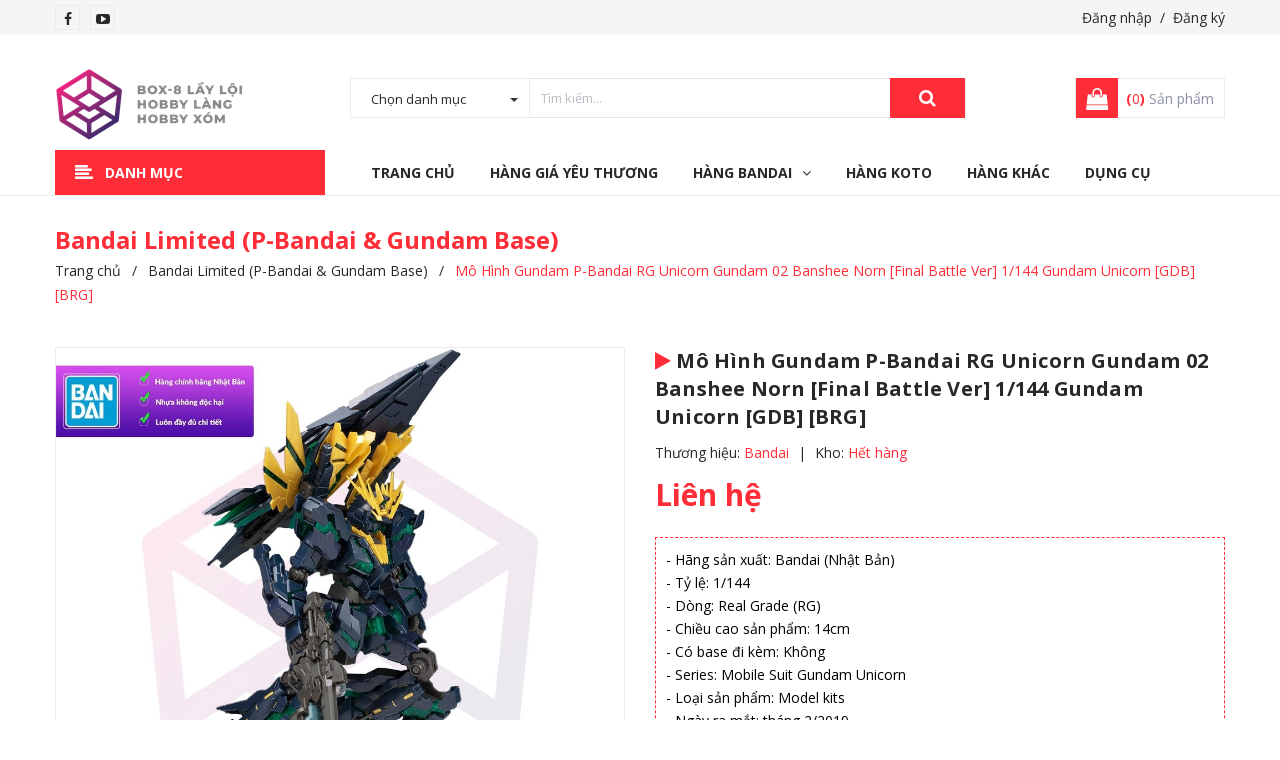

--- FILE ---
content_type: text/html; charset=utf-8
request_url: https://box8.vn/mo-hinh-gundam-p-bandai-rg-unicorn-gundam-02-banshee-norn-final-battle-ver
body_size: 24009
content:
<!DOCTYPE html>
<html lang="vi">
	<head>
		<!-- ================= Favicon ================== -->
		
		<link rel="icon" href="//bizweb.dktcdn.net/100/342/840/themes/708938/assets/favicon.png?1768476744446" type="image/x-icon" />
		
		<meta charset="UTF-8" />
		<meta name="viewport" content="width=device-width, initial-scale=1, maximum-scale=1">			
		<title>
			Mô Hình Gundam P-Bandai RG Unicorn Gundam 02 Banshee Norn [Final Battle Ver] 1/144 Gundam Unicorn [GDB] [BRG]
			
			
		</title>

		<!-- Bizweb conter for header -->
		<script>
	var Bizweb = Bizweb || {};
	Bizweb.store = 'box8store.mysapo.net';
	Bizweb.id = 342840;
	Bizweb.theme = {"id":708938,"name":"Delta Kids","role":"main"};
	Bizweb.template = 'product';
	if(!Bizweb.fbEventId)  Bizweb.fbEventId = 'xxxxxxxx-xxxx-4xxx-yxxx-xxxxxxxxxxxx'.replace(/[xy]/g, function (c) {
	var r = Math.random() * 16 | 0, v = c == 'x' ? r : (r & 0x3 | 0x8);
				return v.toString(16);
			});		
</script>
<script>
	(function () {
		function asyncLoad() {
			var urls = ["https://googleshopping.sapoapps.vn/conversion-tracker/global-tag/1213.js?store=box8store.mysapo.net","https://googleshopping.sapoapps.vn/conversion-tracker/event-tag/1213.js?store=box8store.mysapo.net","https://productsrecommend.sapoapps.vn/assets/js/script.js?store=box8store.mysapo.net","https://google-shopping-v2.sapoapps.vn/api/conversion-tracker/global-tag/2423?store=box8store.mysapo.net","https://google-shopping-v2.sapoapps.vn/api/conversion-tracker/event-tag/2423?store=box8store.mysapo.net"];
			for (var i = 0; i < urls.length; i++) {
				var s = document.createElement('script');
				s.type = 'text/javascript';
				s.async = true;
				s.src = urls[i];
				var x = document.getElementsByTagName('script')[0];
				x.parentNode.insertBefore(s, x);
			}
		};
		window.attachEvent ? window.attachEvent('onload', asyncLoad) : window.addEventListener('load', asyncLoad, false);
	})();
</script>


<script>
	window.BizwebAnalytics = window.BizwebAnalytics || {};
	window.BizwebAnalytics.meta = window.BizwebAnalytics.meta || {};
	window.BizwebAnalytics.meta.currency = 'VND';
	window.BizwebAnalytics.tracking_url = '/s';

	var meta = {};
	
	meta.product = {"id": 26472176, "vendor": "Bandai", "name": "Mô Hình Gundam P-Bandai RG Unicorn Gundam 02 Banshee Norn [Final Battle Ver] 1/144 Gundam Unicorn [GDB] [BRG]",
	"type": "GDB - Gundam Bandai", "price": 0 };
	
	
	for (var attr in meta) {
	window.BizwebAnalytics.meta[attr] = meta[attr];
	}
</script>

	
		<script src="/dist/js/stats.min.js?v=96f2ff2"></script>
	



<!-- Global site tag (gtag.js) - Google Analytics -->
<script async src="https://www.googletagmanager.com/gtag/js?id=UA-106498150-1"></script>
<script>
  window.dataLayer = window.dataLayer || [];
  function gtag(){dataLayer.push(arguments);}
  gtag('js', new Date());

  gtag('config', 'UA-106498150-1');
</script>
<script>

	window.enabled_enhanced_ecommerce = false;

</script>

<script>

	try {
		
				gtag('event', 'view_item', {
					event_category: 'engagement',
					event_label: "Mô Hình Gundam P-Bandai RG Unicorn Gundam 02 Banshee Norn [Final Battle Ver] 1/144 Gundam Unicorn [GDB] [BRG]"
				});
		
	} catch(e) { console.error('UA script error', e);}
	

</script>






<script>
	var eventsListenerScript = document.createElement('script');
	eventsListenerScript.async = true;
	
	eventsListenerScript.src = "/dist/js/store_events_listener.min.js?v=1b795e9";
	
	document.getElementsByTagName('head')[0].appendChild(eventsListenerScript);
</script>






		<!-- ================= Page description ================== -->
		
		<meta name="description" content="- Hãng sản xuất: Bandai (Nhật Bản)
- Tỷ lệ: 1/144
- Dòng: Real Grade (RG)
- Chiều cao sản phẩm: 14cm
- Có base đi kèm: Không
- Series: Mobile Suit Gundam Unicorn
- Loại sản phẩm: Model kits
- Ngày ra mắt: tháng 2/2019">
		
		<!-- ================= Meta ================== -->
		<meta name="keywords" content="Mô Hình Gundam P-Bandai RG Unicorn Gundam 02 Banshee Norn [Final Battle Ver] 1/144 Gundam Unicorn [GDB] [BRG], Bandai Limited (P-Bandai & Gundam Base), Bandai Model Kits - MKB, All, Thương Hiệu: Bandai, Real Grade Gundam (RG), Mô hình Gundam Bandai - GDB, RG, P-bandai, Box8 Lầy Lội Store - Hobby Gundam Figure, box8.vn"/>		
		<link rel="canonical" href="https://box8.vn/mo-hinh-gundam-p-bandai-rg-unicorn-gundam-02-banshee-norn-final-battle-ver"/>
		<meta name='revisit-after' content='1 days' />

		
		<meta name="robots" content="noodp,index,follow" />
		

		<!-- Facebook Open Graph meta tags -->
		

	<meta property="og:type" content="product">
	<meta property="og:title" content="Mô Hình Gundam P-Bandai RG Unicorn Gundam 02 Banshee Norn [Final Battle Ver] 1/144 Gundam Unicorn [GDB] [BRG]">
	
		<meta property="og:image" content="https://bizweb.dktcdn.net/thumb/grande/100/342/840/products/a1-7e2ddc6b-554e-4d03-823c-d6a0b60ebdd2.jpg?v=1655376586393">
		<meta property="og:image:secure_url" content="https://bizweb.dktcdn.net/thumb/grande/100/342/840/products/a1-7e2ddc6b-554e-4d03-823c-d6a0b60ebdd2.jpg?v=1655376586393">
	
		<meta property="og:image" content="https://bizweb.dktcdn.net/thumb/grande/100/342/840/products/a2-58292230-ad45-4537-b8c2-fc8a68835c00.jpg?v=1655376587010">
		<meta property="og:image:secure_url" content="https://bizweb.dktcdn.net/thumb/grande/100/342/840/products/a2-58292230-ad45-4537-b8c2-fc8a68835c00.jpg?v=1655376587010">
	
		<meta property="og:image" content="https://bizweb.dktcdn.net/thumb/grande/100/342/840/products/a3-85caa41a-9b2d-4150-9acc-018891e39de8.jpg?v=1655376587590">
		<meta property="og:image:secure_url" content="https://bizweb.dktcdn.net/thumb/grande/100/342/840/products/a3-85caa41a-9b2d-4150-9acc-018891e39de8.jpg?v=1655376587590">
	
	<meta property="og:price:amount" content="0">
	<meta property="og:price:currency" content="VND">

<meta property="og:description" content="- Hãng sản xuất: Bandai (Nhật Bản)
- Tỷ lệ: 1/144
- Dòng: Real Grade (RG)
- Chiều cao sản phẩm: 14cm
- Có base đi kèm: Không
- Series: Mobile Suit Gundam Unicorn
- Loại sản phẩm: Model kits
- Ngày ra mắt: tháng 2/2019">
<meta property="og:url" content="https://box8.vn/mo-hinh-gundam-p-bandai-rg-unicorn-gundam-02-banshee-norn-final-battle-ver">
<meta property="og:site_name" content="Box8 Lầy Lội Store - Hobby Gundam Figure">		

		<!-- Plugin CSS -->
		<link rel="stylesheet" href="//maxcdn.bootstrapcdn.com/font-awesome/4.7.0/css/font-awesome.min.css">

		<!-- Plugin CSS -->			
		<link href="//bizweb.dktcdn.net/100/342/840/themes/708938/assets/plugin.scss.css?1768476744446" rel="stylesheet" type="text/css" media="all" />
		<!-- Build Main CSS -->								
		<link href="//bizweb.dktcdn.net/100/342/840/themes/708938/assets/base.scss.css?1768476744446" rel="stylesheet" type="text/css" media="all" />		
		<link href="//bizweb.dktcdn.net/100/342/840/themes/708938/assets/style.scss.css?1768476744446" rel="stylesheet" type="text/css" media="all" />		
		<link href="//bizweb.dktcdn.net/100/342/840/themes/708938/assets/module.scss.css?1768476744446" rel="stylesheet" type="text/css" media="all" />
		<link href="//bizweb.dktcdn.net/100/342/840/themes/708938/assets/responsive.scss.css?1768476744446" rel="stylesheet" type="text/css" media="all" />


		<!-- Bizweb javascript customer -->
		

		<!-- ================= Google Fonts ================== -->
		
		
		
		<link href="//fonts.googleapis.com/css?family=Open+Sans:400,700" rel="stylesheet" type="text/css" media="all" />
		
		
		
		
		
		<link href="//fonts.googleapis.com/css?family=Roboto+Condensed:400,700" rel="stylesheet" type="text/css" media="all" />
		
		

		<script>var ProductReviewsAppUtil=ProductReviewsAppUtil || {};</script>
		<link href="//bizweb.dktcdn.net/100/342/840/themes/708938/assets/cf-stylesheet.css?1768476744446" rel="stylesheet" type="text/css" media="all" />
		<link href="//bizweb.dktcdn.net/100/342/840/themes/708938/assets/appbulk-product-statistics.css?1768476744446" rel="stylesheet" type="text/css" media="all" />
		<link href="//bizweb.dktcdn.net/100/342/840/themes/708938/assets/appbulk-available-notice.css?1768476744446" rel="stylesheet" type="text/css" media="all" />
	</head>
	<body>
		<div class="hidden-md hidden-lg opacity_menu"></div>
		<!-- Main content -->
		<header class="header none_index">
	<div class="topbar section hidden-xs hidden-sm">
		<div class="container">
			<div class="f-left contact_">
				<ul class="follow_option">	
					
					<li>
						<a href="https://www.facebook.com/Box8LayLoi/" title="Theo dõi Facebook Box8 Lầy Lội Store - Hobby Gundam Figure"><i class="fa fa-facebook"></i></a>
					</li>
					
					
					
					
					
					<li>
						<a href="https://www.youtube.com/channel/UCUscJiqAh-rRzbzFeX-IW2A" title="Theo dõi Youtube Box8 Lầy Lội Store - Hobby Gundam Figure"><i class="fa fa-youtube-play"></i></a>
					</li>
					
				</ul>
			</div>
			<div class="f-right account_ hidden-xs hidden-sm">
				
				<a class="hidden-xs hidden-sm" href="/account/login">Đăng nhập</a>&nbsp;&nbsp;/&nbsp;
				<a class="hidden-xs hidden-sm" href="/account/register">Đăng ký</a>
				
			</div>
		</div>
	</div>
	<div class="mid-header wid_100">
		<div class="container">
			<div class="row">
				<div class="content_header">
					<div class="header-main">
						<div class="menu-bar-h nav-mobile-button hidden-md hidden-lg">
							<a href="#nav-mobile">
								<img src="//bizweb.dktcdn.net/100/342/840/themes/708938/assets/rolling.svg?1768476744446" data-lazyload="//bizweb.dktcdn.net/100/342/840/themes/708938/assets/i_menubar.png?1768476744446" alt="icon menu">
							</a>
						</div>
						<div class="col-lg-3 col-md-3">
							<div class="logo">
								
								<a href="/" class="logo-wrapper ">					
									<img src="//bizweb.dktcdn.net/100/342/840/themes/708938/assets/logo.png?1768476744446" alt="logo Box8 Lầy Lội Store - Hobby Gundam Figure">					
								</a>
								
							</div>
						</div>
						<div class="col-lg-7 col-md-6 hidden-sm padding-0">
							<div class="col-search-engine incc">
								<div class="header_search">
	<form class="input-group search-bar" action="/search" method="get" role="search">
		<div class="collection-selector hidden-xs hidden-sm">
			<div class="search_text">Chọn danh mục</div>
			<div id="search_info" class="list_search" style="display: none;">
				

							
				<div class="liner_search"></div>
				<div class="search_item active" data-coll-id="0">Tất cả</div>
			
			</div>
		</div>
		<input type="search" name="query" value="" placeholder="Tìm kiếm... " class="input-group-field st-default-search-input search-text" autocomplete="off" required>
		<span class="input-group-btn">
			<button class="btn icon-fallback-text">
				<i class="fa fa-search"></i>
			</button>
		</span>
	</form>
</div>
							</div>
						</div>
						<div class="col-lg-2 col-md-3 col-xs-12 no-padding-left">
							<div class="header-right">
								<div class="top-cart-contain f-right">
									<div class="mini-cart text-xs-center">
										<div class="heading-cart cart_header">
											<a class="img_hover_cart" href="/cart" title="Giỏ hàng">
												<div class="icon_hotline">
													<i class="fa fa-shopping-bag"></i>
												</div>
											</a>
											<div class="content_cart_header hidden-xs">
												<a class="bg_cart" href="/cart" title="Giỏ hàng">
													<strong>(<span class="count_item count_item_pr"></span>)</strong> Sản phẩm
												</a>
											</div>

										</div>	
										<div class="top-cart-content">					
											<ul id="cart-sidebar" class="mini-products-list count_li">
												<li class="list-item">
													<ul></ul>
												</li>
												<li class="action">
													<ul>
														<li class="li-fix-1">
															<div class="top-subtotal">
																Tổng tiền thanh toán: 
																<span class="price"></span>
															</div>
														</li>
														<li class="li-fix-2" style="">
															<div class="actions">
																<a href="/cart" class="btn btn-primary" title="Giỏ hàng">
																	<span>Giỏ hàng</span>
																</a>
																<a href="/checkout" class="btn btn-checkout btn-gray" title="Thanh toán">
																	<span>Thanh toán</span>
																</a>
															</div>
														</li>
													</ul>
												</li>
											</ul>
										</div>
									</div>
								</div>
								<div class="top-cart-contain f-right hidden">
									<div class="mini-cart text-xs-center">
										<div class="heading-cart">
											<a class="bg_cart" href="/cart" title="Giỏ hàng">
												<i class="ion-android-cart"></i>
												<span class="count_item count_item_pr"></span>
											</a>
										</div>	
									</div>
								</div>
							</div>
						</div>
					</div>
					
				</div>
				
			
			</div>
		</div>
	</div>

	<div class="wrap_main hidden-xs hidden-sm">
	<div class="container">
		<div class="row">
			<div class="col-lg-3 col-md-3 col-sm-12 col-xs-12 col-mega hidden-sm hidden-xs">
				<div class="menu_mega">
					<div class="title_menu">
						<span class="title_">Danh mục</span>
						<span class="nav_button"><span><i class="fa fa-align-left" aria-hidden="true"></i></span></span>
					</div>
					<div class="list_menu_header  normal col-lg-3 col-md-3">
						<ul class="ul_menu site-nav-vetical">
	
	
	

	
	<li class="nav_item lev-1 lv1 li_check">
		<a href="/sale-off" title="Hàng Giá Yêu Thương">Hàng Giá Yêu Thương
		</a>
	</li>
	
	
	

	
	<li class="nav_item lev-1 lv1 li_check">
		<a href="/san-pham-hot" title="Hàng Nóng Bỏng Tay">Hàng Nóng Bỏng Tay
		</a>
	</li>
	
	
	

	
	<li class="nav_item lev-1 lv1 li_check">
		<a href="/bandai-limited-p-bandai-gundam-base" title="Hàng Giá Trên Trời">Hàng Giá Trên Trời
		</a>
	</li>
	
	
	

	
	<li class="nav_item lev-1 lv1 li_check">
		<a href="/mo-hinh-gundam" title="Mô Hình Gundam Bandai">Mô Hình Gundam Bandai
			<i class="fa fa-angle-right"></i>
		</a>

		<ul class="ul_content_right_1 row">
			
			
			<li class="nav_item lv2 col-lg-4 col-md-4 padding-0"><a href="/gundam-hg" title="High Grade Gundam - HG">High Grade Gundam - HG</a></li>
			
			
			
			<li class="nav_item lv2 col-lg-4 col-md-4 padding-0"><a href="/real-grade-gundam-rg" title="Real Grade Gundam - RG">Real Grade Gundam - RG</a></li>
			
			
			
			<li class="nav_item lv2 col-lg-4 col-md-4 padding-0"><a href="/master-grade-gundam-mg" title="Master Grade Gundam - MG">Master Grade Gundam - MG</a></li>
			
			
			
			<li class="nav_item lv2 col-lg-4 col-md-4 padding-0"><a href="/super-deformed-gundam-sd" title="Super Deformed Gundam - SD">Super Deformed Gundam - SD</a></li>
			
			
			
			<li class="nav_item lv2 col-lg-4 col-md-4 padding-0"><a href="/non-grade-gundam-ng" title="Non Grade Gundam - NG">Non Grade Gundam - NG</a></li>
			
			
			
			<li class="nav_item lv2 col-lg-4 col-md-4 padding-0"><a href="/perfect-grade-gundam-pg" title="Perfect Grade Gundam - PG">Perfect Grade Gundam - PG</a></li>
			
			
			
			<li class="nav_item lv2 col-lg-4 col-md-4 padding-0"><a href="/high-resolution-model-gundam" title="High-Resolution Model Gundam - HiRM">High-Resolution Model Gundam - HiRM</a></li>
			
			
			
			<li class="nav_item lv2 col-lg-4 col-md-4 padding-0"><a href="/mega-size-model-gundam" title="Mega Size Model Gundam">Mega Size Model Gundam</a></li>
			
			
		</ul>
	</li>
	
	
	

	
	<li class="nav_item lev-1 lv1 li_check">
		<a href="/bandai-30-minutes-missions" title="Mô Hình 30MM">Mô Hình 30MM
		</a>
	</li>
	
	
	

	
	<li class="nav_item lev-1 lv1 li_check">
		<a href="/bandai-30-minutes-sisters" title="Mô Hình 30MS">Mô Hình 30MS
		</a>
	</li>
	
	
	

	
	<li class="nav_item lev-1 lv1 li_check">
		<a href="/30-minutes-fantasy-30mf" title="Mô Hình 30MF">Mô Hình 30MF
		</a>
	</li>
	
	
	

	
	<li class="nav_item lev-1 lv1 li_check">
		<a href="/mo-hinh-kotobukiya" title="Mô Hình Kotobukiya">Mô Hình Kotobukiya
			<i class="fa fa-angle-right"></i>
		</a>

		<ul class="ul_content_right_1 row">
			
			
			<li class="nav_item lv2 col-lg-4 col-md-4 padding-0"><a href="/mo-hinh-megami-device" title="Mô hình Megami Device">Mô hình Megami Device</a></li>
			
			
			
			<li class="nav_item lv2 col-lg-4 col-md-4 padding-0"><a href="/mo-hinh-frame-arms-girl" title="Mô hình Frame Arms Girl">Mô hình Frame Arms Girl</a></li>
			
			
			
			<li class="nav_item lv2 col-lg-4 col-md-4 padding-0"><a href="/mo-hinh-hexa-gear" title="Mô hình Hexa Gear">Mô hình Hexa Gear</a></li>
			
			
			
			<li class="nav_item lv2 col-lg-4 col-md-4 padding-0"><a href="/phu-kien-kotobukiya-msg" title="Phụ kiện Kotobukiya M.S.G">Phụ kiện Kotobukiya M.S.G</a></li>
			
			
			
			<li class="nav_item lv2 col-lg-4 col-md-4 padding-0"><a href="/mo-hinh-sousai-shojo-teien" title="Mô hình Sousai Shojo Teien">Mô hình Sousai Shojo Teien</a></li>
			
			
		</ul>
	</li>
	
	
	

	
	<li class="nav_item lev-1 lv1 li_check">
		<a href="/pokemon" title="Mô Hình Pokemon">Mô Hình Pokemon
		</a>
	</li>
	
	
	

	
	<li class="nav_item lev-1 lv1 li_check">
		<a href="/miscellaneous-san-pham-khac" title="Các Sản Phẩm Khác">Các Sản Phẩm Khác
		</a>
	</li>
	
	
	

	
	<li class="nav_item lev-1 lv1 li_check">
		<a href="/dung-cu-phu-kien-lap-rap-son-do" title="Dụng cụ, phụ kiện lắp ráp, sơn độ">Dụng cụ, phụ kiện lắp ráp, sơn độ
		</a>
	</li>
	
	
	

	
	<li class="nav_item lev-1 lv1 li_check">
		<a href="/bandai-model-kits-mkb" title="Bandai Model Kits">Bandai Model Kits
			<i class="fa fa-angle-right"></i>
		</a>

		<ul class="ul_content_right_1 row">
			
			
			<li class="nav_item lv2 col-lg-4 col-md-4 padding-0"><a href="/mo-hinh-gundam" title="Mô Hình Gundam">Mô Hình Gundam</a></li>
			
			
			
			<li class="nav_item lv2 col-lg-4 col-md-4 padding-0"><a href="/bandai-30-minutes-missions" title="Bandai 30 Minutes Missions - 30MM">Bandai 30 Minutes Missions - 30MM</a></li>
			
			
			
			<li class="nav_item lv2 col-lg-4 col-md-4 padding-0"><a href="/bandai-30-minutes-sisters" title="Bandai 30 Minutes Sisters - 30MS">Bandai 30 Minutes Sisters - 30MS</a></li>
			
			
			
			<li class="nav_item lv2 col-lg-4 col-md-4 padding-0"><a href="/bandai-figure-rise-standard" title="Bandai Figure-rise Standard">Bandai Figure-rise Standard</a></li>
			
			
		</ul>
	</li>
	
	
	

	
	<li class="nav_item lev-1 lv1 li_check">
		<a href="/son-mo-hinh" title="Sơn Mô Hình">Sơn Mô Hình
		</a>
	</li>
	
	
	<li class="lev-1 xemthem hidden-lgg nav_item clearfix ">
		<a href="javascript:;">
			Xem thêm			
		</a> 
	</li>
	<li class="lev-1 thugon hidden-lgg nav_item clearfix ">
		<a href="javascript:;">
			Thu gọn				
		</a> 
	</li>

</ul>
					</div>
				</div>
			</div>
			<div class="col-lg-9 col-md-9 col-sm-12 col-xs-12 relative">
				<div class="bg-header-nav hidden-xs hidden-sm">
					<div>
						<div class= "row row-noGutter-2">
							<nav class="header-nav">
								<ul class="item_big">
									
									
									
									<li class="nav-item ">
										
										
										
										
										
										
										
										
										<a class="a-img " href="/"><span>Trang chủ</span></a>
										
										
										
										
										
										
										
										
										
										
										
										
										
										
										
										
										
										
										
										
										
										
										
										
										
										
										
										
										
										
										
										
										
										
										
										
										
										
										
										
										
										
										
										
										
										
										
										
										
										
										
										
										
										
										
										
										
										
										
										
										
										
										
										
										
										
									</li>
									
									
									
									
									<li class="nav-item ">
										
										
										
										
										
										
										
										
										
										
										
										
										
										
										
										
										
										
										
										
										
										
										
										
										
										
										
										
										
										
										
										
										
										
										
										
										
										
										
										
										
										
										
										
										
										
										
										
										
										
										
										
										
										
										
										
										
										
										
										
										
										
										
										
										
										
										
										
										
										
										<a class="a-img " href="/sale-off"><span>Hàng Giá Yêu Thương</span></a>
										
									</li>
									
									
									
									

									
									
									
									
									
									
									
									

									
									
									
									
									
									
									
									

									
									
									
									
									
									
									
									

									
									
									
									
									
									
									
									

									
									
									
									
									
									
									
									

									
									
									
									
									
									
									
									

									
									
									
									
									
									
									
									
									
									
									
									
									
									
									
									
									
									
									
									
									

									
									<li class="nav-item ">
										<a class="a-img " href="/bandai-model-kits-mkb"><span>Hàng Bandai</span><i class="fa fa-angle-down"></i></a>
										<ul class="item_small hidden-sm hidden-xs">
											
											<li>
												<a href="/mo-hinh-gundam" title="">Mô Hình Gundam </a>
												
											</li>
											
											<li>
												<a href="/bandai-30-minutes-missions" title="">Mô Hình 30MM </a>
												
											</li>
											
											<li>
												<a href="/bandai-30-minutes-sisters" title="">Mô Hình 30MS </a>
												
											</li>
											
											<li>
												<a href="/30-minutes-fantasy-30mf" title="">Mô Hình 30MF </a>
												
											</li>
											
											<li>
												<a href="/bandai-figure-rise-standard" title="">Figure-rise Standard </a>
												
											</li>
											
											<li>
												<a href="/pokemon" title="">Mô Hình Pokemon </a>
												
											</li>
											
											<li>
												<a href="/bandai-limited-p-bandai-gundam-base" title="">P-Bandai & Gundam Base </a>
												
											</li>
											
										</ul>
									</li>

									

									
									
									
									
									<li class="nav-item ">
										
										
										
										
										
										
										
										
										
										
										
										
										
										
										
										
										
										
										
										
										
										
										
										
										
										
										
										
										
										
										
										
										
										
										
										
										
										
										
										
										
										
										
										
										
										
										
										
										
										
										
										
										
										
										
										
										
										
										
										
										
										
										
										
										
										
										
										
										
										
										<a class="a-img " href="/mo-hinh-kotobukiya"><span>Hàng Koto</span></a>
										
									</li>
									
									
									
									
									<li class="nav-item ">
										
										
										
										
										
										
										
										
										
										
										
										
										
										
										
										
										
										
										
										
										
										
										
										
										
										
										
										
										
										
										
										
										
										
										
										
										
										
										
										
										
										
										
										
										
										
										
										
										
										
										
										
										
										
										
										
										
										
										
										
										
										
										
										
										
										
										
										
										
										
										<a class="a-img " href="/miscellaneous-san-pham-khac"><span>Hàng Khác</span></a>
										
									</li>
									
									
									
									
									<li class="nav-item ">
										
										
										
										
										
										
										
										
										
										
										
										
										
										
										
										
										
										
										
										
										
										
										
										
										
										
										
										
										
										
										
										
										
										
										
										
										
										
										
										
										
										
										
										
										
										
										
										
										
										
										
										
										
										
										
										
										
										
										
										
										
										
										
										
										
										
										
										
										
										
										<a class="a-img " href="/dung-cu-phu-kien-lap-rap-son-do"><span>Dụng Cụ</span></a>
										
									</li>
									
									
								</ul>
							</nav>
						</div>
					</div>
				</div>
				
			</div>
		</div>
	</div>
</div>
</header>

<!-- Menu mobile -->
<div class="menu_mobile sidenav max_991 hidden-md hidden-lg" id="mySidenav">
	<div class="acction">
		<div class="log">
			
			<div class="linkacc">
				
				<a href="/account/login">Đăng nhập</a>
				<a href="/account/register">Đăng ký</a>
				
			</div>
		</div>
	</div>

	<ul class="ul_collections">
		<li class="special">
			<a href="/collections/all">Tất cả danh mục</a>
		</li>
		
		<li class="level0 level-top parent">
			<a href="/">Trang chủ</a>
			
		</li>
		
		<li class="level0 level-top parent">
			<a href="/sale-off">Hàng Giá Yêu Thương</a>
			
		</li>
		
		<li class="level0 level-top parent">
			<a href="/bandai-model-kits-mkb">Hàng Bandai</a>
			
			<i class="fa fa-angle-down"></i>
			<ul class="level0" style="display:none;">
				
				<li class="level1 "> 
					<a href="/mo-hinh-gundam"> <span>Mô Hình Gundam</span> </a>
					
				</li>
				
				<li class="level1 "> 
					<a href="/bandai-30-minutes-missions"> <span>Mô Hình 30MM</span> </a>
					
				</li>
				
				<li class="level1 "> 
					<a href="/bandai-30-minutes-sisters"> <span>Mô Hình 30MS</span> </a>
					
				</li>
				
				<li class="level1 "> 
					<a href="/30-minutes-fantasy-30mf"> <span>Mô Hình 30MF</span> </a>
					
				</li>
				
				<li class="level1 "> 
					<a href="/bandai-figure-rise-standard"> <span>Figure-rise Standard</span> </a>
					
				</li>
				
				<li class="level1 "> 
					<a href="/pokemon"> <span>Mô Hình Pokemon</span> </a>
					
				</li>
				
				<li class="level1 "> 
					<a href="/bandai-limited-p-bandai-gundam-base"> <span>P-Bandai & Gundam Base</span> </a>
					
				</li>
				
			</ul>
			
		</li>
		
		<li class="level0 level-top parent">
			<a href="/mo-hinh-kotobukiya">Hàng Koto</a>
			
		</li>
		
		<li class="level0 level-top parent">
			<a href="/miscellaneous-san-pham-khac">Hàng Khác</a>
			
		</li>
		
		<li class="level0 level-top parent">
			<a href="/dung-cu-phu-kien-lap-rap-son-do">Dụng Cụ</a>
			
		</li>
		
	</ul>



</div>
<!-- End -->

<div id="menu-overlay" class=""></div>
		<!-- Header JS -->	
		<script src="//bizweb.dktcdn.net/100/342/840/themes/708938/assets/jquery-2.2.3.min.js?1768476744446" type="text/javascript"></script>
		 
 
 
 
 
<div class="hide-button-add-compare" style="display: none">
<div class="row div-btn-add-compare" style="width: 100%; float: left;">
<input type="button" class="btn-add-compare btn-mo-hinh-gundam-p-bandai-rg-unicorn-gundam-02-banshee-norn-final-battle-ver" image="https://bizweb.dktcdn.net/100/342/840/products/a2-58292230-ad45-4537-b8c2-fc8a68835c00.jpg?v=1655376587010" alias="mo-hinh-gundam-p-bandai-rg-unicorn-gundam-02-banshee-norn-final-battle-ver" name="Mô Hình Gundam P-Bandai RG Unicorn Gundam 02 Banshee Norn [Final Battle Ver] 1/144 Gundam Unicorn [GDB] [BRG]" price="0₫" value="Thêm vào so sánh" />
 </div>
 </div>











<div class="breadcrumb_background">
	<div class="title_full">
		<div class="container a-center">
			<p class="title_page">Bandai Limited (P-Bandai & Gundam Base)</p>
		</div>
	</div>
	<section class="bread-crumb">
	<span class="crumb-border"></span>
	<div class="container">
		<div class="row">
			<div class="col-xs-12 a-left">
				<ul class="breadcrumb" itemscope itemtype="https://data-vocabulary.org/Breadcrumb">					
					<li class="home">
						<a itemprop="url" href="/" ><span itemprop="title">Trang chủ</span></a>						
						<span class="mr_lr">&nbsp;/&nbsp;</span>
					</li>
					
					
					<li>
						<a itemprop="url" href="/bandai-limited-p-bandai-gundam-base"><span itemprop="title">Bandai Limited (P-Bandai & Gundam Base)</span></a>						
						<span class="mr_lr">&nbsp;/&nbsp;</span>
					</li>
					
					<li><strong><span itemprop="title">Mô Hình Gundam P-Bandai RG Unicorn Gundam 02 Banshee Norn [Final Battle Ver] 1/144 Gundam Unicorn [GDB] [BRG]</span></strong><li>
					
				</ul>
			</div>
		</div>
	</div>
</section>   
</div>
<section class="product f-left w_100" itemscope itemtype="https://schema.org/Product">	
	<meta itemprop="url" content="//box8.vn/mo-hinh-gundam-p-bandai-rg-unicorn-gundam-02-banshee-norn-final-battle-ver">
	<meta itemprop="name" content="Mô Hình Gundam P-Bandai RG Unicorn Gundam 02 Banshee Norn [Final Battle Ver] 1/144 Gundam Unicorn [GDB] [BRG]">
	<meta itemprop="image" content="//bizweb.dktcdn.net/thumb/grande/100/342/840/products/a1-7e2ddc6b-554e-4d03-823c-d6a0b60ebdd2.jpg?v=1655376586393">
	<meta itemprop="description" content="- Hãng sản xuất: Bandai (Nhật Bản)
- Tỷ lệ: 1/144
- Dòng: Real Grade (RG)
- Chiều cao sản phẩm: 14cm
- Có base đi kèm: Không
- Series: Mobile Suit Gundam Unicorn
- Loại sản phẩm: Model kits
- Ngày ra mắt: tháng 2/2019">
	<meta itemprop="model" content="GDB - Gundam Bandai">
	<span itemprop="brand" itemscope itemtype="https://schema.org/Organization">
		<meta itemprop="name" content="Bandai">
	</span>
	<div class="container margin-bottom-40">
		<div class="row">
			<div class="section wrap-padding-15">
				<div class="details-product section">
					<div class="product-detail-left product-images col-xs-12 col-sm-6 col-md-6 col-lg-6">
						<div class="col_large_default large-image">
							
							<a  href="//bizweb.dktcdn.net/thumb/1024x1024/100/342/840/products/a1-7e2ddc6b-554e-4d03-823c-d6a0b60ebdd2.jpg?v=1655376586393" data-rel="prettyPhoto[product-gallery]" >
								
								<img class="checkurl img-responsive" id="img_01" src="//bizweb.dktcdn.net/thumb/1024x1024/100/342/840/products/a1-7e2ddc6b-554e-4d03-823c-d6a0b60ebdd2.jpg?v=1655376586393" alt="Mô Hình Gundam P-Bandai RG Unicorn Gundam 02 Banshee Norn [Final Battle Ver] 1/144 Gundam Unicorn [GDB] [BRG]">
							</a>
							
							<div class="hidden">
								
								
								
								
								<div class="item">
									<a href="https://bizweb.dktcdn.net/100/342/840/products/a2-58292230-ad45-4537-b8c2-fc8a68835c00.jpg?v=1655376587010" data-image="https://bizweb.dktcdn.net/100/342/840/products/a2-58292230-ad45-4537-b8c2-fc8a68835c00.jpg?v=1655376587010" data-zoom-image="https://bizweb.dktcdn.net/100/342/840/products/a2-58292230-ad45-4537-b8c2-fc8a68835c00.jpg?v=1655376587010"  data-rel="prettyPhoto[product-gallery]" >										
									</a>
								</div>	
								
								
								
								
								<div class="item">
									<a href="https://bizweb.dktcdn.net/100/342/840/products/a3-85caa41a-9b2d-4150-9acc-018891e39de8.jpg?v=1655376587590" data-image="https://bizweb.dktcdn.net/100/342/840/products/a3-85caa41a-9b2d-4150-9acc-018891e39de8.jpg?v=1655376587590" data-zoom-image="https://bizweb.dktcdn.net/100/342/840/products/a3-85caa41a-9b2d-4150-9acc-018891e39de8.jpg?v=1655376587590"  data-rel="prettyPhoto[product-gallery]" >										
									</a>
								</div>	
								
								
								
								
								<div class="item">
									<a href="https://bizweb.dktcdn.net/100/342/840/products/a4-befcc3bf-3279-4c21-8334-3d843937522e.jpg?v=1655376588183" data-image="https://bizweb.dktcdn.net/100/342/840/products/a4-befcc3bf-3279-4c21-8334-3d843937522e.jpg?v=1655376588183" data-zoom-image="https://bizweb.dktcdn.net/100/342/840/products/a4-befcc3bf-3279-4c21-8334-3d843937522e.jpg?v=1655376588183"  data-rel="prettyPhoto[product-gallery]" >										
									</a>
								</div>	
								
								
								
								
								<div class="item">
									<a href="https://bizweb.dktcdn.net/100/342/840/products/a5-10c22f04-ab48-4c58-a68d-6a6161f823ba.jpg?v=1655376588533" data-image="https://bizweb.dktcdn.net/100/342/840/products/a5-10c22f04-ab48-4c58-a68d-6a6161f823ba.jpg?v=1655376588533" data-zoom-image="https://bizweb.dktcdn.net/100/342/840/products/a5-10c22f04-ab48-4c58-a68d-6a6161f823ba.jpg?v=1655376588533"  data-rel="prettyPhoto[product-gallery]" >										
									</a>
								</div>	
								
								
								
								
								<div class="item">
									<a href="https://bizweb.dktcdn.net/100/342/840/products/a6-d659c188-9ec5-40f1-9335-0431a16ca0ba.jpg?v=1655376589050" data-image="https://bizweb.dktcdn.net/100/342/840/products/a6-d659c188-9ec5-40f1-9335-0431a16ca0ba.jpg?v=1655376589050" data-zoom-image="https://bizweb.dktcdn.net/100/342/840/products/a6-d659c188-9ec5-40f1-9335-0431a16ca0ba.jpg?v=1655376589050"  data-rel="prettyPhoto[product-gallery]" >										
									</a>
								</div>	
								
								
								
								
								<div class="item">
									<a href="https://bizweb.dktcdn.net/100/342/840/products/a7-a4aa904b-4d6e-413b-a04c-562af62b7b54.jpg?v=1655376589477" data-image="https://bizweb.dktcdn.net/100/342/840/products/a7-a4aa904b-4d6e-413b-a04c-562af62b7b54.jpg?v=1655376589477" data-zoom-image="https://bizweb.dktcdn.net/100/342/840/products/a7-a4aa904b-4d6e-413b-a04c-562af62b7b54.jpg?v=1655376589477"  data-rel="prettyPhoto[product-gallery]" >										
									</a>
								</div>	
								
								
								
								
								<div class="item">
									<a href="https://bizweb.dktcdn.net/100/342/840/products/a8-3a5cc7e6-2ba3-4c9b-a283-538f2fcdecb2.jpg?v=1655376589640" data-image="https://bizweb.dktcdn.net/100/342/840/products/a8-3a5cc7e6-2ba3-4c9b-a283-538f2fcdecb2.jpg?v=1655376589640" data-zoom-image="https://bizweb.dktcdn.net/100/342/840/products/a8-3a5cc7e6-2ba3-4c9b-a283-538f2fcdecb2.jpg?v=1655376589640"  data-rel="prettyPhoto[product-gallery]" >										
									</a>
								</div>	
								
							</div>
						</div>
						
						<div id="gallery_02" class="owl-carousel owl-theme thumbnail-product thumb_product_details not-dqowl" data-loop="false" data-lg-items="3" data-md-items="3" data-sm-items="3" data-xs-items="3" data-xxs-items="3">
							
							<div class="item">
								<a href="javascript:void(0)" data-image="https://bizweb.dktcdn.net/100/342/840/products/a1-7e2ddc6b-554e-4d03-823c-d6a0b60ebdd2.jpg?v=1655376586393" data-zoom-image="//bizweb.dktcdn.net/thumb/1024x1024/100/342/840/products/a1-7e2ddc6b-554e-4d03-823c-d6a0b60ebdd2.jpg?v=1655376586393">
									<img data-img="//bizweb.dktcdn.net/thumb/1024x1024/100/342/840/products/a1-7e2ddc6b-554e-4d03-823c-d6a0b60ebdd2.jpg?v=1655376586393" src="//bizweb.dktcdn.net/100/342/840/themes/708938/assets/rolling.svg?1768476744446" data-lazyload="//bizweb.dktcdn.net/thumb/small/100/342/840/products/a1-7e2ddc6b-554e-4d03-823c-d6a0b60ebdd2.jpg?v=1655376586393" alt="Mô Hình Gundam P-Bandai RG Unicorn Gundam 02 Banshee Norn [Final Battle Ver] 1/144 Gundam Unicorn [GDB] [BRG]">
								</a>
							</div>
							
							<div class="item">
								<a href="javascript:void(0)" data-image="https://bizweb.dktcdn.net/100/342/840/products/a2-58292230-ad45-4537-b8c2-fc8a68835c00.jpg?v=1655376587010" data-zoom-image="//bizweb.dktcdn.net/thumb/1024x1024/100/342/840/products/a2-58292230-ad45-4537-b8c2-fc8a68835c00.jpg?v=1655376587010">
									<img data-img="//bizweb.dktcdn.net/thumb/1024x1024/100/342/840/products/a2-58292230-ad45-4537-b8c2-fc8a68835c00.jpg?v=1655376587010" src="//bizweb.dktcdn.net/100/342/840/themes/708938/assets/rolling.svg?1768476744446" data-lazyload="//bizweb.dktcdn.net/thumb/small/100/342/840/products/a2-58292230-ad45-4537-b8c2-fc8a68835c00.jpg?v=1655376587010" alt="Mô Hình Gundam P-Bandai RG Unicorn Gundam 02 Banshee Norn [Final Battle Ver] 1/144 Gundam Unicorn [GDB] [BRG]">
								</a>
							</div>
							
							<div class="item">
								<a href="javascript:void(0)" data-image="https://bizweb.dktcdn.net/100/342/840/products/a3-85caa41a-9b2d-4150-9acc-018891e39de8.jpg?v=1655376587590" data-zoom-image="//bizweb.dktcdn.net/thumb/1024x1024/100/342/840/products/a3-85caa41a-9b2d-4150-9acc-018891e39de8.jpg?v=1655376587590">
									<img data-img="//bizweb.dktcdn.net/thumb/1024x1024/100/342/840/products/a3-85caa41a-9b2d-4150-9acc-018891e39de8.jpg?v=1655376587590" src="//bizweb.dktcdn.net/100/342/840/themes/708938/assets/rolling.svg?1768476744446" data-lazyload="//bizweb.dktcdn.net/thumb/small/100/342/840/products/a3-85caa41a-9b2d-4150-9acc-018891e39de8.jpg?v=1655376587590" alt="Mô Hình Gundam P-Bandai RG Unicorn Gundam 02 Banshee Norn [Final Battle Ver] 1/144 Gundam Unicorn [GDB] [BRG]">
								</a>
							</div>
							
							<div class="item">
								<a href="javascript:void(0)" data-image="https://bizweb.dktcdn.net/100/342/840/products/a4-befcc3bf-3279-4c21-8334-3d843937522e.jpg?v=1655376588183" data-zoom-image="//bizweb.dktcdn.net/thumb/1024x1024/100/342/840/products/a4-befcc3bf-3279-4c21-8334-3d843937522e.jpg?v=1655376588183">
									<img data-img="//bizweb.dktcdn.net/thumb/1024x1024/100/342/840/products/a4-befcc3bf-3279-4c21-8334-3d843937522e.jpg?v=1655376588183" src="//bizweb.dktcdn.net/100/342/840/themes/708938/assets/rolling.svg?1768476744446" data-lazyload="//bizweb.dktcdn.net/thumb/small/100/342/840/products/a4-befcc3bf-3279-4c21-8334-3d843937522e.jpg?v=1655376588183" alt="Mô Hình Gundam P-Bandai RG Unicorn Gundam 02 Banshee Norn [Final Battle Ver] 1/144 Gundam Unicorn [GDB] [BRG]">
								</a>
							</div>
							
							<div class="item">
								<a href="javascript:void(0)" data-image="https://bizweb.dktcdn.net/100/342/840/products/a5-10c22f04-ab48-4c58-a68d-6a6161f823ba.jpg?v=1655376588533" data-zoom-image="//bizweb.dktcdn.net/thumb/1024x1024/100/342/840/products/a5-10c22f04-ab48-4c58-a68d-6a6161f823ba.jpg?v=1655376588533">
									<img data-img="//bizweb.dktcdn.net/thumb/1024x1024/100/342/840/products/a5-10c22f04-ab48-4c58-a68d-6a6161f823ba.jpg?v=1655376588533" src="//bizweb.dktcdn.net/100/342/840/themes/708938/assets/rolling.svg?1768476744446" data-lazyload="//bizweb.dktcdn.net/thumb/small/100/342/840/products/a5-10c22f04-ab48-4c58-a68d-6a6161f823ba.jpg?v=1655376588533" alt="Mô Hình Gundam P-Bandai RG Unicorn Gundam 02 Banshee Norn [Final Battle Ver] 1/144 Gundam Unicorn [GDB] [BRG]">
								</a>
							</div>
							
							<div class="item">
								<a href="javascript:void(0)" data-image="https://bizweb.dktcdn.net/100/342/840/products/a6-d659c188-9ec5-40f1-9335-0431a16ca0ba.jpg?v=1655376589050" data-zoom-image="//bizweb.dktcdn.net/thumb/1024x1024/100/342/840/products/a6-d659c188-9ec5-40f1-9335-0431a16ca0ba.jpg?v=1655376589050">
									<img data-img="//bizweb.dktcdn.net/thumb/1024x1024/100/342/840/products/a6-d659c188-9ec5-40f1-9335-0431a16ca0ba.jpg?v=1655376589050" src="//bizweb.dktcdn.net/100/342/840/themes/708938/assets/rolling.svg?1768476744446" data-lazyload="//bizweb.dktcdn.net/thumb/small/100/342/840/products/a6-d659c188-9ec5-40f1-9335-0431a16ca0ba.jpg?v=1655376589050" alt="Mô Hình Gundam P-Bandai RG Unicorn Gundam 02 Banshee Norn [Final Battle Ver] 1/144 Gundam Unicorn [GDB] [BRG]">
								</a>
							</div>
							
							<div class="item">
								<a href="javascript:void(0)" data-image="https://bizweb.dktcdn.net/100/342/840/products/a7-a4aa904b-4d6e-413b-a04c-562af62b7b54.jpg?v=1655376589477" data-zoom-image="//bizweb.dktcdn.net/thumb/1024x1024/100/342/840/products/a7-a4aa904b-4d6e-413b-a04c-562af62b7b54.jpg?v=1655376589477">
									<img data-img="//bizweb.dktcdn.net/thumb/1024x1024/100/342/840/products/a7-a4aa904b-4d6e-413b-a04c-562af62b7b54.jpg?v=1655376589477" src="//bizweb.dktcdn.net/100/342/840/themes/708938/assets/rolling.svg?1768476744446" data-lazyload="//bizweb.dktcdn.net/thumb/small/100/342/840/products/a7-a4aa904b-4d6e-413b-a04c-562af62b7b54.jpg?v=1655376589477" alt="Mô Hình Gundam P-Bandai RG Unicorn Gundam 02 Banshee Norn [Final Battle Ver] 1/144 Gundam Unicorn [GDB] [BRG]">
								</a>
							</div>
							
							<div class="item">
								<a href="javascript:void(0)" data-image="https://bizweb.dktcdn.net/100/342/840/products/a8-3a5cc7e6-2ba3-4c9b-a283-538f2fcdecb2.jpg?v=1655376589640" data-zoom-image="//bizweb.dktcdn.net/thumb/1024x1024/100/342/840/products/a8-3a5cc7e6-2ba3-4c9b-a283-538f2fcdecb2.jpg?v=1655376589640">
									<img data-img="//bizweb.dktcdn.net/thumb/1024x1024/100/342/840/products/a8-3a5cc7e6-2ba3-4c9b-a283-538f2fcdecb2.jpg?v=1655376589640" src="//bizweb.dktcdn.net/100/342/840/themes/708938/assets/rolling.svg?1768476744446" data-lazyload="//bizweb.dktcdn.net/thumb/small/100/342/840/products/a8-3a5cc7e6-2ba3-4c9b-a283-538f2fcdecb2.jpg?v=1655376589640" alt="Mô Hình Gundam P-Bandai RG Unicorn Gundam 02 Banshee Norn [Final Battle Ver] 1/144 Gundam Unicorn [GDB] [BRG]">
								</a>
							</div>
							
						</div>
						
					</div>
					<div class="col-xs-12 col-sm-6 col-md-6 col-lg-6 details-pro">
						<h1 class="title-product"><i class="fa fa-play"></i> Mô Hình Gundam P-Bandai RG Unicorn Gundam 02 Banshee Norn [Final Battle Ver] 1/144 Gundam Unicorn [GDB] [BRG]</h1>
						<div class="fw w_100" itemprop="offers" itemscope itemtype="https://schema.org/Offer">
							<div class="group-status">
								<span class="first_status">Thương hiệu: <span class="status_name">Bandai</span></span>
								<span class="first_status status_2"> <span class="line_tt">|</span> Kho: 
									
									
									<span class="status_name availabel">
										<link itemprop="availability" href="http://schema.org/OutOfStock" />
										Hết hàng
									</span>
									
									
								</span>
							</div>
							<div class="reviews_details_product">
								<div class="bizweb-product-reviews-badge" data-id="26472176"></div>
							</div>

							<div class="price-box">
								
								<div class="special-price"><span class="price product-price">Liên hệ </span> </div> <!-- Hết hàng -->
								
							</div>
						</div>

						<div class="section dessum">
							
							<p><span style="color:#000000;">- Hãng sản xuất: Bandai (Nhật Bản)<br />
- Tỷ lệ: 1/144<br />
- Dòng: Real Grade (RG)<br />
- Chiều cao sản phẩm: 14cm<br />
- Có base đi kèm: Không<br />
- Series: Mobile Suit Gundam Unicorn<br />
- Loại sản phẩm: Model kits<br />
- Ngày ra mắt: tháng 2/2019</span></p>
							
						</div>

						<div class="form-product col-sm-12">
							<form enctype="multipart/form-data" id="add-to-cart-form" action="/cart/add" method="post" class="form-inline margin-bottom-0">
								
								<div class="box-variant clearfix ">
									
									<input type="hidden" name="variantId" value="66996971" />
									
								</div>
								<div class="form-group form_button_details">
									<div class="form_product_content hidden">
										
										<div class="soluong hidden">
											<div class="label_sl margin-bottom-5">Số lượng:</div>
											<div class="custom input_number_product custom-btn-number form-control">									
												<button class="btn_num num_1 button button_qty" onClick="var result = document.getElementById('qtym'); var qtypro = result.value; if( !isNaN( qtypro ) &amp;&amp; qtypro &gt; 1 ) result.value--;return false;" type="button"><i class="fa fa-minus"></i></button>
												<input type="text" id="qtym" name="quantity" value="1"  class="form-control prd_quantity" onkeypress="if ( isNaN(this.value + String.fromCharCode(event.keyCode) )) return false;" onchange="if(this.value == 0)this.value=1;">
												<button class="btn_num num_2 button button_qty" onClick="var result = document.getElementById('qtym'); var qtypro = result.value; if( !isNaN( qtypro )) result.value++;return false;" type="button"><i class="fa fa-plus"></i></button>
											</div>
										</div>
										
										<div class="button_actions clearfix">
											
											<button class="btn btn_base btn_dis btn-cart" disabled="disabled" >
												<span class="txt-main">Hết hàng</span>
											</button>
											
										</div>
									</div>
								</div>
							<div class="abps-productdetail ab-hide" ab-data-productid="26472176"></div>﻿

	

<div class="ab-available-notice-button ab-hide"
	 data-ab-product-id="26472176">
	<button class="ab-notice-btn"
			title=""
			type="button"
			onclick="ABAvailableNotice.noticeButtonClick()">
		BÁO KHI CÓ HÀNG
	</button>
</div>
</form>

						</div>
					</div>
					
				</div>
				<div class="tab_h section">
					
					<p><span style="color:#000000;">*Khi nhận hàng các bạn nên kiểm tra từ bên ngoài, không bóc túi runner, nếu có vấn đề gì thì báo cho shop. Các vấn đề phát sinh sau khi đã bóc túi ra, shop sẽ không chịu trách nhiệm.*<br />
- Hãng sản xuất: Bandai (Nhật Bản)<br />
- Tỷ lệ: 1/144<br />
- Dòng: Real Grade (RG)<br />
- Chiều cao sản phẩm: 14cm<br />
- Có base đi kèm: Không<br />
- Cement và Paint (keo và sơn): Không yêu cầu<br />
- Cần dụng cụ để lắp ráp: Có<br />
- Dụng cụ tối thiểu: Kìm, dao, chà nhám.<br />
- Dụng cụ có thể cần thêm: Bảng cắt A3/A4. Bút kẻ line, chấm chảy. Nhíp gắp sticker. Panel line. Cement. Tách chi tiết. Hộp đựng chi tiết. Dao rọc. Kéo.</span></p>
<p><span style="color:#000000;">- Đồ đạc đi kèm:&nbsp;<br />
•&nbsp;&nbsp; &nbsp;Beam Magnum<br />
•&nbsp;&nbsp; &nbsp;Revolving Launcher<br />
•&nbsp;&nbsp; &nbsp;Armed Armor DE<br />
•&nbsp;&nbsp; &nbsp;Armed Armor XC<br />
&nbsp;<br />
- Đặc điểm nổi bật:&nbsp;<br />
&nbsp;+ Mô hình sử dụng decal thường để tăng thêm độ chi tiết.<br />
&nbsp;+ Mô hình có khung xương với biên độ cử động và độ chi tiết ở mức tuyệt vời.</span></p>
<p><span style="color:#000000;">- Series: Mobile Suit Gundam Unicorn<br />
- Loại sản phẩm: Model kits<br />
- Ngày ra mắt: tháng 2/2019</span></p>
<p><span style="color:#000000;">Lưu ý:<br />
- Hình ảnh sản phẩm do hãng cũng cấp, được chụp từ sản phẩm mẫu, đã được hoàn thiện và có thể đã được sơn, đồng thời cũng có thể có đồ đạc không thuộc mẫu đó. Do đó sản phẩm thực tế có thể không hoàn toàn giống trên ảnh.<br />
- Các mẫu của hãng Bandai thường trên hộp sẽ là Made in Japan. Tuy nhiên có thể có một số hộp được ghi là Made in China do được sản xuất tại nhà máy Trung Quốc.<br />
- Phân loại combo: Tuỳ sản phẩm combo to hay nhỏ, shop sẽ bỏ vào hộp Gundam hoặc bọc ở bên ngoài hộp. Hãy kiểm tra trong hộp Gundam khi có sản phẩm nhỏ.</span></p>
<p><span style="color:#000000;">- Kích thước/cân nặng hộp sản phẩm:&nbsp;<br />
- Kích thước/cân nặng sau khi đóng gói:&nbsp;<br />
- Sản phẩm sẽ được bọc vài lớp bong bóng chống xóc, cho vào thùng carton cứng, chèn chặt để gửi.</span><br />
&nbsp;</p>
					
				</div>

			</div>

			
			
			
								
			
			<div class="col-lg-12 col-md-12 col-sm-12 col-xs-12 owl_nav_custome1 related-product margin-top-20 xs-margin-top-15 margin-bottom-30">
				<div class="wrap_bg_in">
					<div class="section_prd_feature">
						<div class="title_section_module a-left section">
							<h2><a href="/bandai-limited-p-bandai-gundam-base" title="Bro Xem Các Mẫu Này Chưa???">Bro Xem Các Mẫu Này Chưa???</a></h2>
						</div>
						<div class="section products product_related products-view-grid-bb owl-carousel owl-theme products-view-grid not-dot2" data-dot= "false" data-nav= "false" data-lg-items="6" data-md-items="5" data-sm-items="4" data-xs-items="2" data-margin="15">
							
							
							<div class="item_product_main">
								<div class="item">
									





 










		   
		   
		   


		   
		   
		   








<div class="product-box product-item-main product-item-compare">	

	<div class="product-thumbnail">

		<a class="image_thumb p_img  product_details" href="/mo-hinh-gundam-p-bandai-mg-gundam-astray-mirage-frame-2nd-issue" title="Mô hình Gundam P-Bandai MG Gundam Astray Mirage Frame 2nd Issue [GDB] [BMG]">
			<img src="//bizweb.dktcdn.net/thumb/large/100/342/840/products/a1-ccac03ec-d7f1-4194-93f1-96e334f8ebfb.jpg?v=1767006437783" alt="Mô hình Gundam P-Bandai MG Gundam Astray Mirage Frame 2nd Issue [GDB] [BMG]">
		</a>
		<div class="product-action clearfix">
			<form action="/cart/add" method="post" class="variants form-nut-grid" data-id="product-actions-67428227" enctype="multipart/form-data">
				<div class="group_action">
					
					<input type="hidden" name="variantId" value="182930330" />
					<a class="btn-buy firstb btn-cart button_35 left-to muangay add_to_cart" title="Mua ngay">
						<i class="fa fa-shopping-basket"></i>Mua ngay
					</a>
					

				</div>
			</form>
		</div>


	</div>
	<div class="product-info product-bottom mh">
		<h3 class="product-name"><a href="/mo-hinh-gundam-p-bandai-mg-gundam-astray-mirage-frame-2nd-issue" title="Mô hình Gundam P-Bandai MG Gundam Astray Mirage Frame 2nd Issue [GDB] [BMG]">Mô hình Gundam P-Bandai MG Gundam Astray Mirage Frame 2nd Issue [GDB] [BMG]</a></h3>
		<div class="block-width-min-height">
			<div class="blockprice">
				<div class="product-item-price price-box">
					
					
					<span class="special-price">
						<span class="price product-price">2.000.000₫</span>
					</span>
					
					
				</div>
			</div>
		</div>

	</div>

</div>
								</div>
							</div>
							
							
							
							<div class="item_product_main">
								<div class="item">
									





 










		   
		   
		   


		   
		   
		   








<div class="product-box product-item-main product-item-compare">	

	<div class="product-thumbnail">

		<a class="image_thumb p_img  product_details" href="/mo-hinh-gundam-p-bandai-hg-gundam-zirius-1-144" title="Mô hình Gundam P-Bandai HG Gundam Zirius 1/144 [GDB] [BHG]">
			<img src="//bizweb.dktcdn.net/thumb/large/100/342/840/products/a1-0e74cb04-ab53-47db-874a-ca32fd6bbc87.jpg?v=1763192833633" alt="Mô hình Gundam P-Bandai HG Gundam Zirius 1/144 [GDB] [BHG]">
		</a>
		<div class="product-action clearfix">
			<form action="/cart/add" method="post" class="variants form-nut-grid" data-id="product-actions-62882390" enctype="multipart/form-data">
				<div class="group_action">
					
					<input type="hidden" name="variantId" value="175692138" />
					<a class="btn-buy firstb btn-cart button_35 left-to muangay add_to_cart" title="Mua ngay">
						<i class="fa fa-shopping-basket"></i>Mua ngay
					</a>
					

				</div>
			</form>
		</div>


	</div>
	<div class="product-info product-bottom mh">
		<h3 class="product-name"><a href="/mo-hinh-gundam-p-bandai-hg-gundam-zirius-1-144" title="Mô hình Gundam P-Bandai HG Gundam Zirius 1/144 [GDB] [BHG]">Mô hình Gundam P-Bandai HG Gundam Zirius 1/144 [GDB] [BHG]</a></h3>
		<div class="block-width-min-height">
			<div class="blockprice">
				<div class="product-item-price price-box">
					
					
					<span class="special-price">
						<span class="price product-price">1.200.000₫</span>
					</span>
					
					
				</div>
			</div>
		</div>

	</div>

</div>
								</div>
							</div>
							
							
							
							<div class="item_product_main">
								<div class="item">
									





 










		   
		   
		   


		   
		   
		   








<div class="product-box product-item-main product-item-compare">	

	<div class="product-thumbnail">

		<a class="image_thumb p_img  product_details" href="/mo-hinh-gundam-p-bandai-rg-sword-impulse-spec-ii-1-144" title="Mô hình Gundam P-Bandai RG Sword Impulse Spec II 1/144 [GDB] [BRG]">
			<img src="//bizweb.dktcdn.net/thumb/large/100/342/840/products/a1-83f656cb-7c79-43fe-8106-74c0b11f53e2.jpg?v=1758708726310" alt="Mô hình Gundam P-Bandai RG Sword Impulse Spec II 1/144 [GDB] [BRG]">
		</a>
		<div class="product-action clearfix">
			<form action="/cart/add" method="post" class="variants form-nut-grid" data-id="product-actions-59184162" enctype="multipart/form-data">
				<div class="group_action">
					
					<input type="hidden" name="variantId" value="169056906" />
					<a class="btn-buy firstb btn-cart button_35 left-to muangay add_to_cart" title="Mua ngay">
						<i class="fa fa-shopping-basket"></i>Mua ngay
					</a>
					

				</div>
			</form>
		</div>


	</div>
	<div class="product-info product-bottom mh">
		<h3 class="product-name"><a href="/mo-hinh-gundam-p-bandai-rg-sword-impulse-spec-ii-1-144" title="Mô hình Gundam P-Bandai RG Sword Impulse Spec II 1/144 [GDB] [BRG]">Mô hình Gundam P-Bandai RG Sword Impulse Spec II 1/144 [GDB] [BRG]</a></h3>
		<div class="block-width-min-height">
			<div class="blockprice">
				<div class="product-item-price price-box">
					
					
					<span class="special-price">
						<span class="price product-price">1.650.000₫</span>
					</span>
					
					
				</div>
			</div>
		</div>

	</div>

</div>
								</div>
							</div>
							
							
							
							<div class="item_product_main">
								<div class="item">
									





 










		   
		   
		   


		   
		   
		   








<div class="product-box product-item-main product-item-compare">	

	<div class="product-thumbnail">

		<a class="image_thumb p_img  product_details" href="/mo-hinh-gundam-p-bandai-mg-gundam-astraea-type-f-full-weapon-set-1-100" title="Mô hình Gundam P-Bandai MG Gundam Astraea Type F Full Weapon Set 1/100 [GDB] [BMG]">
			<img src="//bizweb.dktcdn.net/thumb/large/100/342/840/products/a1-ff06072c-de53-4035-a8f2-8e36364d35ff.jpg?v=1742297256090" alt="Mô hình Gundam P-Bandai MG Gundam Astraea Type F Full Weapon Set 1/100 [GDB] [BMG]">
		</a>
		<div class="product-action clearfix">
			<form action="/cart/add" method="post" class="variants form-nut-grid" data-id="product-actions-42415836" enctype="multipart/form-data">
				<div class="group_action">
					
					<input type="hidden" name="variantId" value="139789266" />
					<a class="btn-buy firstb btn-cart button_35 left-to muangay add_to_cart" title="Mua ngay">
						<i class="fa fa-shopping-basket"></i>Mua ngay
					</a>
					

				</div>
			</form>
		</div>


	</div>
	<div class="product-info product-bottom mh">
		<h3 class="product-name"><a href="/mo-hinh-gundam-p-bandai-mg-gundam-astraea-type-f-full-weapon-set-1-100" title="Mô hình Gundam P-Bandai MG Gundam Astraea Type F Full Weapon Set 1/100 [GDB] [BMG]">Mô hình Gundam P-Bandai MG Gundam Astraea Type F Full Weapon Set 1/100 [GDB] [BMG]</a></h3>
		<div class="block-width-min-height">
			<div class="blockprice">
				<div class="product-item-price price-box">
					
					
					<span class="special-price">
						<span class="price product-price">2.000.000₫</span>
					</span>
					
					
				</div>
			</div>
		</div>

	</div>

</div>
								</div>
							</div>
							
							
							
							<div class="item_product_main">
								<div class="item">
									





 










		   
		   
		   


		   
		   
		   








<div class="product-box product-item-main product-item-compare">	

	<div class="product-thumbnail">

		<a class="image_thumb p_img  product_details" href="/mo-hinh-gundam-p-bandai-hgbf-amazing-zgok-1-144" title="Mô hình Gundam P-Bandai HGBF Amazing Zgok 1/144 [GDB] [BHG]">
			<img src="//bizweb.dktcdn.net/thumb/large/100/342/840/products/a1-38db3727-cbfb-4276-b316-19cdb3778f84.jpg?v=1740660024500" alt="Mô hình Gundam P-Bandai HGBF Amazing Zgok 1/144 [GDB] [BHG]">
		</a>
		<div class="product-action clearfix">
			<form action="/cart/add" method="post" class="variants form-nut-grid" data-id="product-actions-41495772" enctype="multipart/form-data">
				<div class="group_action">
					
					<input type="hidden" name="variantId" value="137782867" />
					<a class="btn-buy firstb btn-cart button_35 left-to muangay add_to_cart" title="Mua ngay">
						<i class="fa fa-shopping-basket"></i>Mua ngay
					</a>
					

				</div>
			</form>
		</div>


	</div>
	<div class="product-info product-bottom mh">
		<h3 class="product-name"><a href="/mo-hinh-gundam-p-bandai-hgbf-amazing-zgok-1-144" title="Mô hình Gundam P-Bandai HGBF Amazing Zgok 1/144 [GDB] [BHG]">Mô hình Gundam P-Bandai HGBF Amazing Zgok 1/144 [GDB] [BHG]</a></h3>
		<div class="block-width-min-height">
			<div class="blockprice">
				<div class="product-item-price price-box">
					
					
					<span class="special-price">
						<span class="price product-price">850.000₫</span>
					</span>
					
					
				</div>
			</div>
		</div>

	</div>

</div>
								</div>
							</div>
							
							
							
							<div class="item_product_main">
								<div class="item">
									





 










		   
		   
		   


		   
		   
		   








<div class="product-box product-item-main product-item-compare">	

	<div class="product-thumbnail">

		<a class="image_thumb p_img  product_details" href="/mo-hinh-gundam-p-bandai-rg-xn-raiser-1-144" title="Mô hình Gundam P-Bandai RG XN Raiser 1/144 [GDB] [BRG]">
			<img src="//bizweb.dktcdn.net/thumb/large/100/342/840/products/a1-fa117c82-bc8c-4d3f-a7aa-ec381ec3f765.jpg?v=1740659542143" alt="Mô hình Gundam P-Bandai RG XN Raiser 1/144 [GDB] [BRG]">
		</a>
		<div class="product-action clearfix">
			<form action="/cart/add" method="post" class="variants form-nut-grid" data-id="product-actions-41495537" enctype="multipart/form-data">
				<div class="group_action">
					
					<input type="hidden" name="variantId" value="137781037" />
					<a class="btn-buy firstb btn-cart button_35 left-to muangay add_to_cart" title="Mua ngay">
						<i class="fa fa-shopping-basket"></i>Mua ngay
					</a>
					

				</div>
			</form>
		</div>


	</div>
	<div class="product-info product-bottom mh">
		<h3 class="product-name"><a href="/mo-hinh-gundam-p-bandai-rg-xn-raiser-1-144" title="Mô hình Gundam P-Bandai RG XN Raiser 1/144 [GDB] [BRG]">Mô hình Gundam P-Bandai RG XN Raiser 1/144 [GDB] [BRG]</a></h3>
		<div class="block-width-min-height">
			<div class="blockprice">
				<div class="product-item-price price-box">
					
					
					<span class="special-price">
						<span class="price product-price">1.800.000₫</span>
					</span>
					
					
				</div>
			</div>
		</div>

	</div>

</div>
								</div>
							</div>
							
							
							
							<div class="item_product_main">
								<div class="item">
									





 










		   
		   
		   


		   
		   
		   








<div class="product-box product-item-main product-item-compare">	

	<div class="product-thumbnail">

		<a class="image_thumb p_img  product_details" href="/mo-hinh-gundam-p-bandai-mg-jesta-cannon-1-100" title="Mô hình Gundam P-Bandai MG Jesta Cannon 1/100 [GDB] [BMG]">
			<img src="//bizweb.dktcdn.net/thumb/large/100/342/840/products/a1-f64e4ce8-ab6f-4d0c-9a95-15e0499a73e8.jpg?v=1733564975450" alt="Mô hình Gundam P-Bandai MG Jesta Cannon 1/100 [GDB] [BMG]">
		</a>
		<div class="product-action clearfix">
			<form action="/cart/add" method="post" class="variants form-nut-grid" data-id="product-actions-38825034" enctype="multipart/form-data">
				<div class="group_action">
					
					<input type="hidden" name="variantId" value="130546602" />
					<a class="btn-buy firstb btn-cart button_35 left-to muangay add_to_cart" title="Mua ngay">
						<i class="fa fa-shopping-basket"></i>Mua ngay
					</a>
					

				</div>
			</form>
		</div>


	</div>
	<div class="product-info product-bottom mh">
		<h3 class="product-name"><a href="/mo-hinh-gundam-p-bandai-mg-jesta-cannon-1-100" title="Mô hình Gundam P-Bandai MG Jesta Cannon 1/100 [GDB] [BMG]">Mô hình Gundam P-Bandai MG Jesta Cannon 1/100 [GDB] [BMG]</a></h3>
		<div class="block-width-min-height">
			<div class="blockprice">
				<div class="product-item-price price-box">
					
					
					<span class="special-price">
						<span class="price product-price">1.900.000₫</span>
					</span>
					
					
				</div>
			</div>
		</div>

	</div>

</div>
								</div>
							</div>
							
							
							
							<div class="item_product_main">
								<div class="item">
									





 










		   
		   
		   


		   
		   
		   








<div class="product-box product-item-main product-item-compare">	

	<div class="product-thumbnail">

		<a class="image_thumb p_img  product_details" href="/mo-hinh-gundam-p-bandai-hguc-messer-type-f02-1-144" title="Mô hình Gundam P-Bandai HGUC Messer Type F02 1/144 [GDB] [BHG]">
			<img src="//bizweb.dktcdn.net/thumb/large/100/342/840/products/a1-548aef33-5bd0-4ecb-84a7-a5433c2529b3.jpg?v=1733564531037" alt="Mô hình Gundam P-Bandai HGUC Messer Type F02 1/144 [GDB] [BHG]">
		</a>
		<div class="product-action clearfix">
			<form action="/cart/add" method="post" class="variants form-nut-grid" data-id="product-actions-38824948" enctype="multipart/form-data">
				<div class="group_action">
					
					<input type="hidden" name="variantId" value="130546388" />
					<a class="btn-buy firstb btn-cart button_35 left-to muangay add_to_cart" title="Mua ngay">
						<i class="fa fa-shopping-basket"></i>Mua ngay
					</a>
					

				</div>
			</form>
		</div>


	</div>
	<div class="product-info product-bottom mh">
		<h3 class="product-name"><a href="/mo-hinh-gundam-p-bandai-hguc-messer-type-f02-1-144" title="Mô hình Gundam P-Bandai HGUC Messer Type F02 1/144 [GDB] [BHG]">Mô hình Gundam P-Bandai HGUC Messer Type F02 1/144 [GDB] [BHG]</a></h3>
		<div class="block-width-min-height">
			<div class="blockprice">
				<div class="product-item-price price-box">
					
					
					<span class="special-price">
						<span class="price product-price">1.200.000₫</span>
					</span>
					
					
				</div>
			</div>
		</div>

	</div>

</div>
								</div>
							</div>
							
							
							
							<div class="item_product_main">
								<div class="item">
									





 










		   
		   
		   


		   
		   
		   








<div class="product-box product-item-main product-item-compare">	

	<div class="product-thumbnail">

		<a class="image_thumb p_img  product_details" href="/mo-hinh-gundam-p-bandai-mg-zaku-cannon-gundam-unicorn-ver-1-100" title="Mô hình Gundam P-Bandai MG Zaku Cannon (Gundam Unicorn Ver) 1/100 [GDB] [BMG]">
			<img src="//bizweb.dktcdn.net/thumb/large/100/342/840/products/a1-b80c5392-c850-4ea5-8a61-4cd85e3229c3.jpg?v=1730804214607" alt="Mô hình Gundam P-Bandai MG Zaku Cannon (Gundam Unicorn Ver) 1/100 [GDB] [BMG]">
		</a>
		<div class="product-action clearfix">
			<form action="/cart/add" method="post" class="variants form-nut-grid" data-id="product-actions-38126524" enctype="multipart/form-data">
				<div class="group_action">
					
					<input type="hidden" name="variantId" value="128318735" />
					<a class="btn-buy firstb btn-cart button_35 left-to muangay add_to_cart" title="Mua ngay">
						<i class="fa fa-shopping-basket"></i>Mua ngay
					</a>
					

				</div>
			</form>
		</div>


	</div>
	<div class="product-info product-bottom mh">
		<h3 class="product-name"><a href="/mo-hinh-gundam-p-bandai-mg-zaku-cannon-gundam-unicorn-ver-1-100" title="Mô hình Gundam P-Bandai MG Zaku Cannon (Gundam Unicorn Ver) 1/100 [GDB] [BMG]">Mô hình Gundam P-Bandai MG Zaku Cannon (Gundam Unicorn Ver) 1/100 [GDB] [BMG]</a></h3>
		<div class="block-width-min-height">
			<div class="blockprice">
				<div class="product-item-price price-box">
					
					
					<span class="special-price">
						<span class="price product-price">1.700.000₫</span>
					</span>
					
					
				</div>
			</div>
		</div>

	</div>

</div>
								</div>
							</div>
							
							
							
							<div class="item_product_main">
								<div class="item">
									





 










		   
		   
		   


		   
		   
		   








<div class="product-box product-item-main product-item-compare">	

	<div class="product-thumbnail">

		<a class="image_thumb p_img  product_details" href="/mo-hinh-gundam-p-bandai-hg-meteor-unit-1-144" title="Mô hình Gundam P-Bandai HG Meteor Unit 1/144 [GDB] [BHG]">
			<img src="//bizweb.dktcdn.net/thumb/large/100/342/840/products/a1-ae8babe4-15c7-488a-a32d-86cf4e65c521.jpg?v=1730802007757" alt="Mô hình Gundam P-Bandai HG Meteor Unit 1/144 [GDB] [BHG]">
		</a>
		<div class="product-action clearfix">
			<form action="/cart/add" method="post" class="variants form-nut-grid" data-id="product-actions-38124846" enctype="multipart/form-data">
				<div class="group_action">
					
					<input type="hidden" name="variantId" value="128316207" />
					<a class="btn-buy firstb btn-cart button_35 left-to muangay add_to_cart" title="Mua ngay">
						<i class="fa fa-shopping-basket"></i>Mua ngay
					</a>
					

				</div>
			</form>
		</div>


	</div>
	<div class="product-info product-bottom mh">
		<h3 class="product-name"><a href="/mo-hinh-gundam-p-bandai-hg-meteor-unit-1-144" title="Mô hình Gundam P-Bandai HG Meteor Unit 1/144 [GDB] [BHG]">Mô hình Gundam P-Bandai HG Meteor Unit 1/144 [GDB] [BHG]</a></h3>
		<div class="block-width-min-height">
			<div class="blockprice">
				<div class="product-item-price price-box">
					
					
					<span class="special-price">
						<span class="price product-price">2.000.000₫</span>
					</span>
					
					
				</div>
			</div>
		</div>

	</div>

</div>
								</div>
							</div>
							
							
							
							<div class="item_product_main">
								<div class="item">
									





 










		   
		   
		   


		   
		   
		   








<div class="product-box product-item-main product-item-compare">	

	<div class="product-thumbnail">

		<a class="image_thumb p_img  product_details" href="/mo-hinh-gundam-p-bandai-hg-zaku-high-mobility-surface-type-sangho-1-144-ms-gundam" title="Mô hình Gundam P-Bandai HG Zaku High Mobility Surface Type (Sangho) 1/144 MS Gundam [GDB] [BHG]">
			<img src="//bizweb.dktcdn.net/thumb/large/100/342/840/products/a1-ccd3705c-3aa9-4ff7-817f-fe562443f618.jpg?v=1721903565343" alt="Mô hình Gundam P-Bandai HG Zaku High Mobility Surface Type (Sangho) 1/144 MS Gundam [GDB] [BHG]">
		</a>
		<div class="product-action clearfix">
			<form action="/cart/add" method="post" class="variants form-nut-grid" data-id="product-actions-36712535" enctype="multipart/form-data">
				<div class="group_action">
					
					<input type="hidden" name="variantId" value="122683427" />
					<a class="btn-buy firstb btn-cart button_35 left-to muangay add_to_cart" title="Mua ngay">
						<i class="fa fa-shopping-basket"></i>Mua ngay
					</a>
					

				</div>
			</form>
		</div>


	</div>
	<div class="product-info product-bottom mh">
		<h3 class="product-name"><a href="/mo-hinh-gundam-p-bandai-hg-zaku-high-mobility-surface-type-sangho-1-144-ms-gundam" title="Mô hình Gundam P-Bandai HG Zaku High Mobility Surface Type (Sangho) 1/144 MS Gundam [GDB] [BHG]">Mô hình Gundam P-Bandai HG Zaku High Mobility Surface Type (Sangho) 1/144 MS Gundam [GDB] [BHG]</a></h3>
		<div class="block-width-min-height">
			<div class="blockprice">
				<div class="product-item-price price-box">
					
					
					<span class="special-price">
						<span class="price product-price">850.000₫</span>
					</span>
					
					
				</div>
			</div>
		</div>

	</div>

</div>
								</div>
							</div>
							
							
							
							<div class="item_product_main">
								<div class="item">
									





 










		   
		   
		   


		   
		   
		   








<div class="product-box product-item-main product-item-compare">	

	<div class="product-thumbnail">

		<a class="image_thumb p_img  product_details" href="/mo-hinh-gundam-p-bandai-hg-zaku-high-mobility-surface-type-danan-1-144-ms-gundam" title="Mô hình Gundam P-Bandai HG Zaku High Mobility Surface Type (Danan) 1/144 MS Gundam [GDB] [BHG]">
			<img src="//bizweb.dktcdn.net/thumb/large/100/342/840/products/a1-614cb986-4e04-4ad4-862d-dfd0732c585f.jpg?v=1721903323773" alt="Mô hình Gundam P-Bandai HG Zaku High Mobility Surface Type (Danan) 1/144 MS Gundam [GDB] [BHG]">
		</a>
		<div class="product-action clearfix">
			<form action="/cart/add" method="post" class="variants form-nut-grid" data-id="product-actions-36712509" enctype="multipart/form-data">
				<div class="group_action">
					
					<input type="hidden" name="variantId" value="122683377" />
					<a class="btn-buy firstb btn-cart button_35 left-to muangay add_to_cart" title="Mua ngay">
						<i class="fa fa-shopping-basket"></i>Mua ngay
					</a>
					

				</div>
			</form>
		</div>


	</div>
	<div class="product-info product-bottom mh">
		<h3 class="product-name"><a href="/mo-hinh-gundam-p-bandai-hg-zaku-high-mobility-surface-type-danan-1-144-ms-gundam" title="Mô hình Gundam P-Bandai HG Zaku High Mobility Surface Type (Danan) 1/144 MS Gundam [GDB] [BHG]">Mô hình Gundam P-Bandai HG Zaku High Mobility Surface Type (Danan) 1/144 MS Gundam [GDB] [BHG]</a></h3>
		<div class="block-width-min-height">
			<div class="blockprice">
				<div class="product-item-price price-box">
					
					
					<span class="special-price">
						<span class="price product-price">850.000₫</span>
					</span>
					
					
				</div>
			</div>
		</div>

	</div>

</div>
								</div>
							</div>
							
							
							
							<div class="item_product_main">
								<div class="item">
									





 










		   
		   
		   


		   
		   
		   








<div class="product-box product-item-main product-item-compare">	

	<div class="product-thumbnail">

		<a class="image_thumb p_img  product_details" href="/mo-hinh-gundam-p-bandai-rg-destiny-impulse-gundam-1-144" title="Mô hình Gundam P-Bandai RG Destiny Impulse Gundam 1/144 [GDB] [BRG]">
			<img src="//bizweb.dktcdn.net/thumb/large/100/342/840/products/a1-40b54d0d-ea87-4672-9dc8-b5670aaf844c.jpg?v=1720695887587" alt="Mô hình Gundam P-Bandai RG Destiny Impulse Gundam 1/144 [GDB] [BRG]">
		</a>
		<div class="product-action clearfix">
			<form action="/cart/add" method="post" class="variants form-nut-grid" data-id="product-actions-36506673" enctype="multipart/form-data">
				<div class="group_action">
					
					<input type="hidden" name="variantId" value="121624809" />
					<a class="btn-buy firstb btn-cart button_35 left-to muangay add_to_cart" title="Mua ngay">
						<i class="fa fa-shopping-basket"></i>Mua ngay
					</a>
					

				</div>
			</form>
		</div>


	</div>
	<div class="product-info product-bottom mh">
		<h3 class="product-name"><a href="/mo-hinh-gundam-p-bandai-rg-destiny-impulse-gundam-1-144" title="Mô hình Gundam P-Bandai RG Destiny Impulse Gundam 1/144 [GDB] [BRG]">Mô hình Gundam P-Bandai RG Destiny Impulse Gundam 1/144 [GDB] [BRG]</a></h3>
		<div class="block-width-min-height">
			<div class="blockprice">
				<div class="product-item-price price-box">
					
					
					<span class="special-price">
						<span class="price product-price">1.850.000₫</span>
					</span>
					
					
				</div>
			</div>
		</div>

	</div>

</div>
								</div>
							</div>
							
							
							
							<div class="item_product_main">
								<div class="item">
									





 










		   
		   
		   


		   
		   
		   








<div class="product-box product-item-main product-item-compare">	

	<div class="product-thumbnail">

		<a class="image_thumb p_img  product_details" href="/mo-hinh-gundam-p-bandai-hgtwfm-gundam-lfrith-jiu-1-144-the-witch-from-mercury" title="Mô hình Gundam P-Bandai HGTWFM Gundam lfrith jiu 1/144 The Witch From Mercury [GDB] [BHG]">
			<img src="//bizweb.dktcdn.net/thumb/large/100/342/840/products/a1-tt-e4a900a2-b753-4ced-8761-75b4f6015665.jpg?v=1713006581947" alt="Mô hình Gundam P-Bandai HGTWFM Gundam lfrith jiu 1/144 The Witch From Mercury [GDB] [BHG]">
		</a>
		<div class="product-action clearfix">
			<form action="/cart/add" method="post" class="variants form-nut-grid" data-id="product-actions-35406490" enctype="multipart/form-data">
				<div class="group_action">
					
					<input type="hidden" name="variantId" value="114403435" />
					<a class="btn-buy firstb btn-cart button_35 left-to muangay add_to_cart" title="Mua ngay">
						<i class="fa fa-shopping-basket"></i>Mua ngay
					</a>
					

				</div>
			</form>
		</div>


	</div>
	<div class="product-info product-bottom mh">
		<h3 class="product-name"><a href="/mo-hinh-gundam-p-bandai-hgtwfm-gundam-lfrith-jiu-1-144-the-witch-from-mercury" title="Mô hình Gundam P-Bandai HGTWFM Gundam lfrith jiu 1/144 The Witch From Mercury [GDB] [BHG]">Mô hình Gundam P-Bandai HGTWFM Gundam lfrith jiu 1/144 The Witch From Mercury [GDB] [BHG]</a></h3>
		<div class="block-width-min-height">
			<div class="blockprice">
				<div class="product-item-price price-box">
					
					
					<span class="special-price">
						<span class="price product-price">950.000₫</span>
					</span>
					
					
				</div>
			</div>
		</div>

	</div>

</div>
								</div>
							</div>
							
							
							
							<div class="item_product_main">
								<div class="item">
									





 










		   
		   
		   


		   
		   
		   








<div class="product-box product-item-main product-item-compare">	

	<div class="product-thumbnail">

		<a class="image_thumb p_img  product_details" href="/mo-hinh-gundam-p-bandai-hg-gm-spartan-1-144-ms-gundam" title="Mô hình Gundam P-Bandai HG GM Spartan 1/144 MS Gundam [GDB] [BHG]">
			<img src="//bizweb.dktcdn.net/thumb/large/100/342/840/products/a1-copy-c677e6f6-e64e-480c-9883-37697695d6bc.jpg?v=1713006285603" alt="Mô hình Gundam P-Bandai HG GM Spartan 1/144 MS Gundam [GDB] [BHG]">
		</a>
		<div class="product-action clearfix">
			<form action="/cart/add" method="post" class="variants form-nut-grid" data-id="product-actions-35406443" enctype="multipart/form-data">
				<div class="group_action">
					
					<input type="hidden" name="variantId" value="114403349" />
					<a class="btn-buy firstb btn-cart button_35 left-to muangay add_to_cart" title="Mua ngay">
						<i class="fa fa-shopping-basket"></i>Mua ngay
					</a>
					

				</div>
			</form>
		</div>


	</div>
	<div class="product-info product-bottom mh">
		<h3 class="product-name"><a href="/mo-hinh-gundam-p-bandai-hg-gm-spartan-1-144-ms-gundam" title="Mô hình Gundam P-Bandai HG GM Spartan 1/144 MS Gundam [GDB] [BHG]">Mô hình Gundam P-Bandai HG GM Spartan 1/144 MS Gundam [GDB] [BHG]</a></h3>
		<div class="block-width-min-height">
			<div class="blockprice">
				<div class="product-item-price price-box">
					
					
					<span class="special-price">
						<span class="price product-price">1.100.000₫</span>
					</span>
					
					
				</div>
			</div>
		</div>

	</div>

</div>
								</div>
							</div>
							
							
							
							<div class="item_product_main">
								<div class="item">
									





 










		   
		   
		   


		   
		   
		   








<div class="product-box product-item-main product-item-compare">	

	<div class="product-thumbnail">

		<a class="image_thumb p_img  product_details" href="/mo-hinh-gundam-p-bandai-mg-gm-snjper-ii-white-dingo" title="Mô Hình Gundam P-Bandai MG GM Snjper II [White Dingo] 1/100 Gundam 0080 [GDB] [BMG]">
			<img src="//bizweb.dktcdn.net/thumb/large/100/342/840/products/a1-b1087af9-b8f2-488a-85d2-f9ec76383c75.jpg?v=1656065561243" alt="Mô Hình Gundam P-Bandai MG GM Snjper II [White Dingo] 1/100 Gundam 0080 [GDB] [BMG]">
		</a>
		<div class="product-action clearfix">
			<form action="/cart/add" method="post" class="variants form-nut-grid" data-id="product-actions-26556637" enctype="multipart/form-data">
				<div class="group_action">
					
					<input type="hidden" name="variantId" value="67335237" />
					<a class="btn-buy firstb btn-cart button_35 left-to muangay add_to_cart" title="Mua ngay">
						<i class="fa fa-shopping-basket"></i>Mua ngay
					</a>
					

				</div>
			</form>
		</div>


	</div>
	<div class="product-info product-bottom mh">
		<h3 class="product-name"><a href="/mo-hinh-gundam-p-bandai-mg-gm-snjper-ii-white-dingo" title="Mô Hình Gundam P-Bandai MG GM Snjper II [White Dingo] 1/100 Gundam 0080 [GDB] [BMG]">Mô Hình Gundam P-Bandai MG GM Snjper II [White Dingo] 1/100 Gundam 0080 [GDB] [BMG]</a></h3>
		<div class="block-width-min-height">
			<div class="blockprice">
				<div class="product-item-price price-box">
					
					
					<span class="special-price">
						<span class="price product-price">1.600.000₫</span>
					</span>
					
					
				</div>
			</div>
		</div>

	</div>

</div>
								</div>
							</div>
							
							
							
							<div class="item_product_main">
								<div class="item">
									





 










		   
		   
		   


		   
		   
		   








<div class="product-box product-item-main product-item-compare">	

	<div class="product-thumbnail">

		<a class="image_thumb p_img  product_details" href="/mo-hinh-gundam-p-bandai-mg-gm-dominance" title="Mô Hình Gundam P-Bandai MG GM Dominance 1/100 Gundam Build Divers [GDB] [BMG]">
			<img src="//bizweb.dktcdn.net/thumb/large/100/342/840/products/a1-1aabca32-07cf-4ce6-9b07-aea0b5f8a140.jpg?v=1656065465813" alt="Mô Hình Gundam P-Bandai MG GM Dominance 1/100 Gundam Build Divers [GDB] [BMG]">
		</a>
		<div class="product-action clearfix">
			<form action="/cart/add" method="post" class="variants form-nut-grid" data-id="product-actions-26556615" enctype="multipart/form-data">
				<div class="group_action">
					
					<input type="hidden" name="variantId" value="67335120" />
					<a class="btn-buy firstb btn-cart button_35 left-to muangay add_to_cart" title="Mua ngay">
						<i class="fa fa-shopping-basket"></i>Mua ngay
					</a>
					

				</div>
			</form>
		</div>


	</div>
	<div class="product-info product-bottom mh">
		<h3 class="product-name"><a href="/mo-hinh-gundam-p-bandai-mg-gm-dominance" title="Mô Hình Gundam P-Bandai MG GM Dominance 1/100 Gundam Build Divers [GDB] [BMG]">Mô Hình Gundam P-Bandai MG GM Dominance 1/100 Gundam Build Divers [GDB] [BMG]</a></h3>
		<div class="block-width-min-height">
			<div class="blockprice">
				<div class="product-item-price price-box">
					
					
					<span class="special-price">
						<span class="price product-price">2.200.000₫</span>
					</span>
					
					
				</div>
			</div>
		</div>

	</div>

</div>
								</div>
							</div>
							
							
							
							<div class="item_product_main">
								<div class="item">
									





 










		   
		   
		   


		   
		   
		   








<div class="product-box product-item-main product-item-compare">	

	<div class="product-thumbnail">

		<a class="image_thumb p_img  product_details" href="/mo-hinh-gundam-p-bandai-mg-gm-79do-gm-dominance-philip-hughes-custom" title="Mô Hình Gundam P-Bandai MG GM-79DO GM DOMINANCE (PHILIP HUGHES CUSTOM) 1/100 Gundam Side Story [GDB] [BMG]">
			<img src="//bizweb.dktcdn.net/thumb/large/100/342/840/products/a1-bebaaec2-7afc-4fa2-bf65-eefa986e04f3.jpg?v=1656065222747" alt="Mô Hình Gundam P-Bandai MG GM-79DO GM DOMINANCE (PHILIP HUGHES CUSTOM) 1/100 Gundam Side Story [GDB] [BMG]">
		</a>
		<div class="product-action clearfix">
			<form action="/cart/add" method="post" class="variants form-nut-grid" data-id="product-actions-26556547" enctype="multipart/form-data">
				<div class="group_action">
					
					<input type="hidden" name="variantId" value="67334820" />
					<a class="btn-buy firstb btn-cart button_35 left-to muangay add_to_cart" title="Mua ngay">
						<i class="fa fa-shopping-basket"></i>Mua ngay
					</a>
					

				</div>
			</form>
		</div>


	</div>
	<div class="product-info product-bottom mh">
		<h3 class="product-name"><a href="/mo-hinh-gundam-p-bandai-mg-gm-79do-gm-dominance-philip-hughes-custom" title="Mô Hình Gundam P-Bandai MG GM-79DO GM DOMINANCE (PHILIP HUGHES CUSTOM) 1/100 Gundam Side Story [GDB] [BMG]">Mô Hình Gundam P-Bandai MG GM-79DO GM DOMINANCE (PHILIP HUGHES CUSTOM) 1/100 Gundam Side Story [GDB] [BMG]</a></h3>
		<div class="block-width-min-height">
			<div class="blockprice">
				<div class="product-item-price price-box">
					
					
					<span class="special-price">
						<span class="price product-price">2.100.000₫</span>
					</span>
					
					
				</div>
			</div>
		</div>

	</div>

</div>
								</div>
							</div>
							
							
						</div>
					</div>
				</div>
			</div>
			


			<section class="section_product_banner">
	<div class="container">
		<div class="wrap_bg_in">
			<div class="section title_section_module a-left">
				<h2><a href="san-pham-hot" title="Hàng Nóng Bỏng Tay">Hàng Nóng Bỏng Tay</a></h2>
			</div>
			<div class="row">
				<div class="col-lg-9 col-md-12 col-sm-12 col-xs-12">
					<div class="row row-left">
						<div class="col-lg-12 col-md-12 col-sm-12 col-xs-12 col_product_group">
							<div class="row">
								
								<div class="col-lg-4 col-md-4 col-sm-6 col-xs-12">
									<div class="item_product_main itemcustome">
										





 










		   
		   
		   


		   
		   
		   







<div class="product-box product-item-main product-main-list-mini">	

	<div class="product-thumbnail">
		<a class="image_thumb p_img" href="/mo-hinh-bandai-30mf-dragonia-knight" title="Mô hình Bandai 30MF Dragonia Knight [GDB] [30MF]">
			<img src="//bizweb.dktcdn.net/thumb/compact/100/342/840/themes/708938/assets/800x800.png?1768476744446"  data-lazyload="//bizweb.dktcdn.net/thumb/medium/100/342/840/products/a1-c6f799c3-1dee-4547-8d9e-d12da4de4a19.jpg?v=1764316440350" alt="Mô hình Bandai 30MF Dragonia Knight [GDB] [30MF]">
		</a>
	</div>
	<div class="product-info product-bottom">
		<h3 class="product-name"><a href="/mo-hinh-bandai-30mf-dragonia-knight" title="Mô hình Bandai 30MF Dragonia Knight [GDB] [30MF]">Mô hình Bandai 30MF Dragonia Knight [GDB] [30MF]</a></h3>
		<div class="blockprice">
			<div class="product-item-price price-box">
				
				
				<span class="special-price">
					<span class="price product-price">550.000₫</span>
				</span>
				
				
			</div>
			
		</div>


	</div>

</div>
									</div>
								</div>
								
								<div class="col-lg-4 col-md-4 col-sm-6 col-xs-12">
									<div class="item_product_main itemcustome">
										





 










		   
		   
		   


		   
		   
		   







<div class="product-box product-item-main product-main-list-mini">	

	<div class="product-thumbnail">
		<a class="image_thumb p_img" href="/mo-hinh-gundam-bandai-hggq-zaku-1-144-msg-gquuuuuux" title="Mô hình Gundam Bandai HGGQ Zaku 1/144 – MSG GQuuuuuuX [GDB] [BHG]">
			<img src="//bizweb.dktcdn.net/thumb/compact/100/342/840/themes/708938/assets/800x800.png?1768476744446"  data-lazyload="//bizweb.dktcdn.net/thumb/medium/100/342/840/products/a1-2dff8d4e-6344-49dc-a1da-125f505c857f.jpg?v=1764315396673" alt="Mô hình Gundam Bandai HGGQ Zaku 1/144 – MSG GQuuuuuuX [GDB] [BHG]">
		</a>
	</div>
	<div class="product-info product-bottom">
		<h3 class="product-name"><a href="/mo-hinh-gundam-bandai-hggq-zaku-1-144-msg-gquuuuuux" title="Mô hình Gundam Bandai HGGQ Zaku 1/144 – MSG GQuuuuuuX [GDB] [BHG]">Mô hình Gundam Bandai HGGQ Zaku 1/144 – MSG GQuuuuuuX [GDB] [BHG]</a></h3>
		<div class="blockprice">
			<div class="product-item-price price-box">
				
				
				<span class="special-price">
					<span class="price product-price">460.000₫</span>
				</span>
				
				
			</div>
			
		</div>


	</div>

</div>
									</div>
								</div>
								
								<div class="col-lg-4 col-md-4 col-sm-6 col-xs-12">
									<div class="item_product_main itemcustome">
										





 










		   
		   
		   


		   
		   
		   







<div class="product-box product-item-main product-main-list-mini">	

	<div class="product-thumbnail">
		<a class="image_thumb p_img" href="/mo-hinh-gundam-bandai-rg-43-wing-gundam-zero-1-144" title="Mô hình Gundam Bandai RG 43 Wing Gundam Zero 1/144 [GDB] [BRG]">
			<img src="//bizweb.dktcdn.net/thumb/compact/100/342/840/themes/708938/assets/800x800.png?1768476744446"  data-lazyload="//bizweb.dktcdn.net/thumb/medium/100/342/840/products/a1-774fc611-d455-4fbc-b7ab-414fdba17f1e.jpg?v=1759749218230" alt="Mô hình Gundam Bandai RG 43 Wing Gundam Zero 1/144 [GDB] [BRG]">
		</a>
	</div>
	<div class="product-info product-bottom">
		<h3 class="product-name"><a href="/mo-hinh-gundam-bandai-rg-43-wing-gundam-zero-1-144" title="Mô hình Gundam Bandai RG 43 Wing Gundam Zero 1/144 [GDB] [BRG]">Mô hình Gundam Bandai RG 43 Wing Gundam Zero 1/144 [GDB] [BRG]</a></h3>
		<div class="blockprice">
			<div class="product-item-price price-box">
				
				
				<span class="special-price">
					<span class="price product-price">1.000.000₫</span>
				</span>
				
				
			</div>
			
		</div>


	</div>

</div>
									</div>
								</div>
								
								<div class="col-lg-4 col-md-4 col-sm-6 col-xs-12">
									<div class="item_product_main itemcustome">
										





 










		   
		   
		   


		   
		   
		   







<div class="product-box product-item-main product-main-list-mini">	

	<div class="product-thumbnail">
		<a class="image_thumb p_img" href="/mo-hinh-gundam-bandai-hggq-rick-dom-gaia-ortega-1-144" title="Mô hình Gundam Bandai HGGQ Rick Dom (Gaia / Ortega) 1/144 [GDB] [BHG]">
			<img src="//bizweb.dktcdn.net/thumb/compact/100/342/840/themes/708938/assets/800x800.png?1768476744446"  data-lazyload="//bizweb.dktcdn.net/thumb/medium/100/342/840/products/a1-59279b27-108d-4282-99f2-81f07ee7dd72.jpg?v=1759748972960" alt="Mô hình Gundam Bandai HGGQ Rick Dom (Gaia / Ortega) 1/144 [GDB] [BHG]">
		</a>
	</div>
	<div class="product-info product-bottom">
		<h3 class="product-name"><a href="/mo-hinh-gundam-bandai-hggq-rick-dom-gaia-ortega-1-144" title="Mô hình Gundam Bandai HGGQ Rick Dom (Gaia / Ortega) 1/144 [GDB] [BHG]">Mô hình Gundam Bandai HGGQ Rick Dom (Gaia / Ortega) 1/144 [GDB] [BHG]</a></h3>
		<div class="blockprice">
			<div class="product-item-price price-box">
				
				
				<span class="special-price">
					<span class="price product-price">670.000₫</span>
				</span>
				
				
			</div>
			
		</div>


	</div>

</div>
									</div>
								</div>
								
								<div class="col-lg-4 col-md-4 col-sm-6 col-xs-12">
									<div class="item_product_main itemcustome">
										





 










		   
		   
		   


		   
		   
		   







<div class="product-box product-item-main product-main-list-mini">	

	<div class="product-thumbnail">
		<a class="image_thumb p_img" href="/mo-hinh-bandai-30mm-acvi-arquebus-add-ve-40a-open-faith" title="Mô hình Bandai 30MM ACVI Arquebus ADD VE-40A Open Faith [GDB] [30MM]">
			<img src="//bizweb.dktcdn.net/thumb/compact/100/342/840/themes/708938/assets/800x800.png?1768476744446"  data-lazyload="//bizweb.dktcdn.net/thumb/medium/100/342/840/products/a1-de6fb027-8591-4843-8ee2-d9a05c882343.jpg?v=1759747074077" alt="Mô hình Bandai 30MM ACVI Arquebus ADD VE-40A Open Faith [GDB] [30MM]">
		</a>
	</div>
	<div class="product-info product-bottom">
		<h3 class="product-name"><a href="/mo-hinh-bandai-30mm-acvi-arquebus-add-ve-40a-open-faith" title="Mô hình Bandai 30MM ACVI Arquebus ADD VE-40A Open Faith [GDB] [30MM]">Mô hình Bandai 30MM ACVI Arquebus ADD VE-40A Open Faith [GDB] [30MM]</a></h3>
		<div class="blockprice">
			<div class="product-item-price price-box">
				
				
				<span class="special-price">
					<span class="price product-price">1.000.000₫</span>
				</span>
				
				
			</div>
			
		</div>


	</div>

</div>
									</div>
								</div>
								
								<div class="col-lg-4 col-md-4 col-sm-6 col-xs-12">
									<div class="item_product_main itemcustome">
										





 










		   
		   
		   


		   
		   
		   







<div class="product-box product-item-main product-main-list-mini">	

	<div class="product-thumbnail">
		<a class="image_thumb p_img" href="/mo-hinh-bandai-30mf-rosan-wizard" title="Mô hình Bandai 30MF Rosan Wizard [GDB] [30MF]">
			<img src="//bizweb.dktcdn.net/thumb/compact/100/342/840/themes/708938/assets/800x800.png?1768476744446"  data-lazyload="//bizweb.dktcdn.net/thumb/medium/100/342/840/products/a1-8da56d01-d713-4370-9ea3-7f2a497330d4.jpg?v=1759746408513" alt="Mô hình Bandai 30MF Rosan Wizard [GDB] [30MF]">
		</a>
	</div>
	<div class="product-info product-bottom">
		<h3 class="product-name"><a href="/mo-hinh-bandai-30mf-rosan-wizard" title="Mô hình Bandai 30MF Rosan Wizard [GDB] [30MF]">Mô hình Bandai 30MF Rosan Wizard [GDB] [30MF]</a></h3>
		<div class="blockprice">
			<div class="product-item-price price-box">
				
				
				<span class="special-price">
					<span class="price product-price">450.000₫</span>
				</span>
				
				
			</div>
			
		</div>


	</div>

</div>
									</div>
								</div>
								
								<div class="col-lg-4 col-md-4 col-sm-6 col-xs-12">
									<div class="item_product_main itemcustome">
										





 










		   
		   
		   


		   
		   
		   







<div class="product-box product-item-main product-main-list-mini">	

	<div class="product-thumbnail">
		<a class="image_thumb p_img" href="/mo-hinh-gundam-bandai-mgsd-gundam-aerial" title="Mô hình Gundam Bandai MGSD Gundam Aerial [GDB] [BMG]">
			<img src="//bizweb.dktcdn.net/thumb/compact/100/342/840/themes/708938/assets/800x800.png?1768476744446"  data-lazyload="//bizweb.dktcdn.net/thumb/medium/100/342/840/products/a1-6be10a70-3de7-4c33-ad5f-46cde53693ac.jpg?v=1758708563100" alt="Mô hình Gundam Bandai MGSD Gundam Aerial [GDB] [BMG]">
		</a>
	</div>
	<div class="product-info product-bottom">
		<h3 class="product-name"><a href="/mo-hinh-gundam-bandai-mgsd-gundam-aerial" title="Mô hình Gundam Bandai MGSD Gundam Aerial [GDB] [BMG]">Mô hình Gundam Bandai MGSD Gundam Aerial [GDB] [BMG]</a></h3>
		<div class="blockprice">
			<div class="product-item-price price-box">
				
				
				<span class="special-price">
					<span class="price product-price">820.000₫</span>
				</span>
				
				
			</div>
			
		</div>


	</div>

</div>
									</div>
								</div>
								
								<div class="col-lg-4 col-md-4 col-sm-6 col-xs-12">
									<div class="item_product_main itemcustome">
										





 










		   
		   
		   


		   
		   
		   







<div class="product-box product-item-main product-main-list-mini">	

	<div class="product-thumbnail">
		<a class="image_thumb p_img" href="/mo-hinh-gundam-bandai-hggq-gfred-1-144" title="Mô hình Gundam Bandai HGGQ GFreD 1/144 [GDB] [BHG]">
			<img src="//bizweb.dktcdn.net/thumb/compact/100/342/840/themes/708938/assets/800x800.png?1768476744446"  data-lazyload="//bizweb.dktcdn.net/thumb/medium/100/342/840/products/a1-f8aa5aab-9213-4fd3-8f20-b6b655bf51a4.jpg?v=1758707795390" alt="Mô hình Gundam Bandai HGGQ GFreD 1/144 [GDB] [BHG]">
		</a>
	</div>
	<div class="product-info product-bottom">
		<h3 class="product-name"><a href="/mo-hinh-gundam-bandai-hggq-gfred-1-144" title="Mô hình Gundam Bandai HGGQ GFreD 1/144 [GDB] [BHG]">Mô hình Gundam Bandai HGGQ GFreD 1/144 [GDB] [BHG]</a></h3>
		<div class="blockprice">
			<div class="product-item-price price-box">
				
				
				<span class="special-price">
					<span class="price product-price">480.000₫</span>
				</span>
				
				
			</div>
			
		</div>


	</div>

</div>
									</div>
								</div>
								
								<div class="col-lg-4 col-md-4 col-sm-6 col-xs-12">
									<div class="item_product_main itemcustome">
										





 










		   
		   
		   


		   
		   
		   







<div class="product-box product-item-main product-main-list-mini">	

	<div class="product-thumbnail">
		<a class="image_thumb p_img" href="/mo-hinh-bandai-figure-rise-standard-nyaan-gundam-gquuuuuux" title="Mô hình Bandai Figure-rise Standard Nyaan - Gundam GQuuuuuuX [GDB] [FRS]">
			<img src="//bizweb.dktcdn.net/thumb/compact/100/342/840/themes/708938/assets/800x800.png?1768476744446"  data-lazyload="//bizweb.dktcdn.net/thumb/medium/100/342/840/products/a1-22bdd467-3ac1-40fc-bbbc-4e12a7334f33.jpg?v=1755519141020" alt="Mô hình Bandai Figure-rise Standard Nyaan - Gundam GQuuuuuuX [GDB] [FRS]">
		</a>
	</div>
	<div class="product-info product-bottom">
		<h3 class="product-name"><a href="/mo-hinh-bandai-figure-rise-standard-nyaan-gundam-gquuuuuux" title="Mô hình Bandai Figure-rise Standard Nyaan - Gundam GQuuuuuuX [GDB] [FRS]">Mô hình Bandai Figure-rise Standard Nyaan - Gundam GQuuuuuuX [GDB] [FRS]</a></h3>
		<div class="blockprice">
			<div class="product-item-price price-box">
				
				
				<span class="special-price">
					<span class="price product-price">730.000₫</span>
				</span>
				
				
			</div>
			
		</div>


	</div>

</div>
									</div>
								</div>
								
							</div>
						</div>
					</div>
				</div>
				<div class="col-lg-3 col-md-3 col-sm-12 col-xs-12 hidden-md hidden-sm">
					<a href="https://box8.vn/sale-off" title="Hàng Sale Gần Đáy Giá Yêu Thương" class="block margin-top-20">
						<img src="//bizweb.dktcdn.net/100/342/840/themes/708938/assets/banner_goiy.jpg?1768476744446" alt="Hàng Sale Gần Đáy Giá Yêu Thương"/>
					</a>
				</div>

			</div>
		</div>
	</div>
</section>
			
			<div class="pr-module-box" style="display: none">
	<div class="pr-module-title">
	</div>
	<div class="pr-slide-wrap">
	<ul class="pr-list-product-slide">
	</ul>
	</div>
	<div class="pr-slide">
	</div>
</div>
<script>
window.productRecentVariantId = [];productRecentVariantId.push("66996971");window.productRecentId = "26472176";
</script>
<link href="https://productviewedhistory.sapoapps.vn//Content/styles/css/ProductRecentStyle.css" rel="stylesheet" />
			

		</div>
	</div>
</section>



<script> 
	var ww = $(window).width();

	function validate(evt) {
		var theEvent = evt || window.event;
		var key = theEvent.keyCode || theEvent.which;
		key = String.fromCharCode( key );
		var regex = /[0-9]|\./;
		if( !regex.test(key) ) {
			theEvent.returnValue = false;
			if(theEvent.preventDefault) theEvent.preventDefault();
		}
	}

	var selectCallback = function(variant, selector) {


		if (variant) {
			$('.iwishAddWrapper').attr('data-variant',variant.id);
			var form = jQuery('#' + selector.domIdPrefix).closest('form');

			for (var i=0,length=variant.options.length; i<length; i++) {

				var radioButton = form.find('.swatch[data-option-index="' + i + '"] :radio[value="' + variant.options[i] +'"]');
				if (radioButton.size()) {
					radioButton.get(0).checked = true;
				}
			}
		}
		var addToCart = jQuery('.form-product .btn-cart'),
			form = jQuery('.form-product .form_product_content'),
			form2 = jQuery('.soluong'),
			productPrice = jQuery('.details-pro .special-price .product-price'),
			qty = jQuery('.group-status .first_status .availabel'),
			sale = jQuery('.details-pro .old-price .product-price-old'),
			comparePrice = jQuery('.details-pro .old-price .product-price-old');

		if (variant && variant.available) {
			if(variant.inventory_management == "bizweb" || variant.inventory_management == "sapo"){
				if (variant.inventory_quantity != 0) {
					qty.html('<link itemprop="availability" href="http://schema.org/OutOfStock" />Còn hàng');
				} else if (variant.inventory_quantity == ''){
					qty.html('<link itemprop="availability" href="http://schema.org/InStock" />Hết hàng');
				}
			} else {
				qty.html('<link itemprop="availability" href="http://schema.org/OutOfStock" />Còn hàng');
			}
			addToCart.html('<span class="text_1">Cho vào giỏ hàng</span>').removeAttr('disabled');	
			if(variant.price == 0){
				productPrice.html('Liên hệ');	
				comparePrice.hide();
				form.addClass('hidden');
				sale.removeClass('sale');

				if(variant.inventory_management == "bizweb" || variant.inventory_management == "sapo"){
					if (variant.inventory_quantity != 0) {
						qty.html('<link itemprop="availability" href="http://schema.org/InStock" />Còn hàng');
					} else if (variant.inventory_quantity == ''){
						qty.html('<link itemprop="availability" href="http://schema.org/OutOfStock" />Hết hàng');
					}
				} else {
					qty.html('<link itemprop="availability" href="http://schema.org/InStock" />Còn hàng');
				}
			}else{
				form.removeClass('hidden');
				productPrice.html(Bizweb.formatMoney(variant.price, "{{amount_no_decimals_with_comma_separator}}₫"));
				// Also update and show the product's compare price if necessary
				if ( variant.compare_at_price > variant.price ) {
					comparePrice.html(Bizweb.formatMoney(variant.compare_at_price, "{{amount_no_decimals_with_comma_separator}}₫")).show();
					sale.addClass('sale');

					if(variant.inventory_management == "bizweb" || variant.inventory_management == "sapo"){
						if (variant.inventory_quantity != 0) {
							qty.html('<link itemprop="availability" href="http://schema.org/InStock" />Còn hàng');
							form2.removeClass('hidden');
						} else if (variant.inventory_quantity == ''){
							qty.html('<link itemprop="availability" href="http://schema.org/InStock" />Còn hàng');
							form2.removeClass('hidden');
						}
					} else {
						qty.html('<link itemprop="availability" href="http://schema.org/InStock" />Còn hàng');
						form2.removeClass('hidden');
					}

				} else {
					comparePrice.hide();  
					sale.removeClass('sale');

					if(variant.inventory_management == "bizweb" || variant.inventory_management == "sapo"){
						if (variant.inventory_quantity != 0) {
							qty.html('<link itemprop="availability" href="http://schema.org/InStock" />Còn hàng');
							form2.removeClass('hidden');
						} else if (variant.inventory_quantity == ''){
							qty.html('<link itemprop="availability" href="http://schema.org/InStock" />Còn hàng');
							form2.removeClass('hidden');	
						}
					} else {
						qty.html('<link itemprop="availability" href="http://schema.org/InStock" />Còn hàng');
						form2.removeClass('hidden');
					}
				}       										
			}

		} else {
			addToCart.html('<span class="text_1">Hết hàng</span>').attr('disabled', 'disabled');
			qty.html('Hết hàng');
			form.removeClass('hidden');
			if(variant){
				if(variant.price != 0){
					form.removeClass('hidden');
					addToCart.addClass('hidden');
					productPrice.html(Bizweb.formatMoney(variant.price, "{{amount_no_decimals_with_comma_separator}}₫"));
					// Also update and show the product's compare price if necessary
					if ( variant.compare_at_price > variant.price ) {
						form.addClass('hidden');
						comparePrice.html(Bizweb.formatMoney(variant.compare_at_price, "{{amount_no_decimals_with_comma_separator}}₫")).show();
						sale.addClass('sale');
						addToCart.text('Hết hàng').attr('disabled', 'disabled').removeClass('hidden');

						if(variant.inventory_management == "bizweb" || variant.inventory_management == "sapo"){
							if (variant.inventory_quantity != 0) {
								qty.html('<link itemprop="availability" href="http://schema.org/InStock" />Còn hàng');
							} else if (variant.inventory_quantity == ''){
								qty.html('<link itemprop="availability" href="http://schema.org/OutOfStock" />Hết hàng');
								form2.addClass('hidden');
								form.removeClass('hidden');
								addToCart.removeClass('hidden');
							}
						} else {
							qty.html('<link itemprop="availability" href="http://schema.org/InStock" />Còn hàng');
						}

					} else {
						comparePrice.hide();   
						sale.removeClass('sale');
						form.addClass('hidden');
						addToCart.text('Hết hàng').attr('disabled', 'disabled').removeClass('hidden');

						if(variant.inventory_management == "bizweb" || variant.inventory_management == "sapo"){
							if (variant.inventory_quantity != 0) {
								qty.html('<link itemprop="availability" href="http://schema.org/InStock" />Còn hàng');
							} else if (variant.inventory_quantity == ''){
								form2.addClass('hidden');
								qty.html('<link itemprop="availability" href="http://schema.org/OutOfStock" />Hết hàng');
								form.removeClass('hidden');
								addToCart.removeClass('hidden');

							}
						} else {
							qty.html('<link itemprop="availability" href="http://schema.org/InStock" />Còn hàng');
						}
					}     
				}else{
					productPrice.html('Liên hệ');	
					comparePrice.hide();
					form.addClass('hidden');	
					sale.removeClass('sale');
					addToCart.addClass('hidden');
				}
			}else{
				productPrice.html('Liên hệ');	
				comparePrice.hide();
				form.addClass('hidden');	
				sale.removeClass('sale');
				addToCart.addClass('hidden');
			}
		}
		/*begin variant image*/
		if (variant && variant.image) {  
			var originalImage = jQuery(".large-image img"); 
			var newImage = variant.image;
			var element = originalImage[0];
			Bizweb.Image.switchImage(newImage, element, function (newImageSizedSrc, newImage, element) {
				jQuery(element).parents('a').attr('data-href', newImageSizedSrc);
				jQuery(element).attr('src', newImageSizedSrc);
				if (ww >= 1200){
					
					$("#img_01").data('zoom-image', newImageSizedSrc).elevateZoom({
						responsive: true,
						gallery:'gallery_02',
						cursor: 'pointer',
						galleryActiveClass: "active"
					});
					 $("#img_01").bind("click", function(e) {
						 var ez = $('#img_02').data('elevateZoom');
					 });
					 
					 }
					});

					setTimeout(function(){
						$('.checkurl').attr('href',$(this).attr('src'));
						if (ww >= 1200){
							
							$('.zoomContainer').remove();
							 $("#img_01").elevateZoom({
								 gallery:'gallery_02', 
								 zoomWindowWidth:420,
								 zoomWindowHeight:500,
								 zoomWindowOffetx: 10,
								 easing : true,
								 scrollZoom : false,
								 cursor: 'pointer', 
								 galleryActiveClass: 'active', 
								 imageCrossfade: true
							 });
							 
							 }
							},200);

						} 
					};
							   jQuery(function($) {
						

						 // Add label if only one product option and it isn't 'Title'. Could be 'Size'.
						 
						 $('.selector-wrapper:eq(0)').prepend('<label>Phân Loại Hàng</label>');
						  

						  // Hide selectors if we only have 1 variant and its title contains 'Default'.
						   
						   $('.selector-wrapper').css({
							   'text-align':'left',
							   'margin-bottom':'15px'
						   });
						   });

						   jQuery('.swatch :radio').change(function() {
							   var optionIndex = jQuery(this).closest('.swatch').attr('data-option-index');
							   var optionValue = jQuery(this).val();
							   jQuery(this)
								   .closest('form')
								   .find('.single-option-selector')
								   .eq(optionIndex)
								   .val(optionValue)
								   .trigger('change');
						   });
						   if (ww >= 1200){
							   
							   $(document).ready(function() {
								   if($(window).width()>1200){
									   $('#img_01').elevateZoom({
										   gallery:'gallery_02', 
										   zoomWindowWidth:420,
										   zoomWindowHeight:500,
										   zoomWindowOffetx: 10,
										   easing : true,
										   scrollZoom : true,
										   cursor: 'pointer', 
										   galleryActiveClass: 'active', 
										   imageCrossfade: true
									   });
								   }
							   });
								
								}
								$("#img_02").click(function(e){
									e.preventDefault();
									var hr = $(this).attr('src');
									$('#img_01').attr('src',hr);
									$('.large_image_url').attr('href',hr);
									$('#img_01').attr('data-zoom-image',hr);
								});

								$(".not-dqtab").each( function(e){
									$(this).find('.tabs-title li:first-child').addClass('current');
									$(this).find('.tab-content').first().addClass('current');

									$(this).find('.tabs-title li').click(function(){
										if($(window).width()>315){	
											if($(this).hasClass('current')){
												$(this).removeClass('current');
											}else{
												var tab_id = $(this).attr('data-tab');
												var url = $(this).attr('data-url');
												$(this).closest('.e-tabs').find('.tab-viewall').attr('href',url);

												$(this).closest('.e-tabs').find('.tabs-title li').removeClass('current');
												$(this).closest('.e-tabs').find('.tab-content').removeClass('current');

												$(this).addClass('current');
												$(this).closest('.e-tabs').find("#"+tab_id).addClass('current');
											}
										}else{
											var tab_id = $(this).attr('data-tab');
											var url = $(this).attr('data-url');
											$(this).closest('.e-tabs').find('.tab-viewall').attr('href',url);

											$(this).closest('.e-tabs').find('.tabs-title li').removeClass('current');
											$(this).closest('.e-tabs').find('.tab-content').removeClass('current');

											$(this).addClass('current');
											$(this).closest('.e-tabs').find("#"+tab_id).addClass('current');

										}

									});    
								});
								/*For recent product*/
								var alias = 'mo-hinh-gundam-p-bandai-rg-unicorn-gundam-02-banshee-norn-final-battle-ver';
								/*end*/
								if (ww >= 1200){
									
									$(document).ready(function() {
										$('#img_01').elevateZoom({
											gallery:'gallery_02', 
											zoomWindowWidth:420,
											zoomWindowHeight:500,
											zoomWindowOffetx: 10,
											easing : true,
											scrollZoom : true,
											cursor: 'pointer', 
											galleryActiveClass: 'active', 
											imageCrossfade: true

										});
									});
									 
									 }
									 $('#gallery_00 img, .swatch-element label').click(function(e){

										 $('.checkurl').attr('href',$(this).attr('src'));
										 if (ww >= 1200){
											 
											 setTimeout(function(){
												 $('.zoomContainer').remove();				
												 $('#zoom_01').elevateZoom({
													 gallery:'gallery_02', 
													 zoomWindowWidth:420,
													 zoomWindowHeight:500,
													 zoomWindowOffetx: 10,
													 easing : true,
													 scrollZoom : true,
													 cursor: 'pointer', 
													 galleryActiveClass: 'active', 
													 imageCrossfade: true
												 });
											 },300);
											  
											  }
											 });

</script>

<script>



	$(document).ready(function (e) {

		var sale_count = $('.details-product .product-detail-left .sale_count .bf_');
		if (sale_count == '-0%') {
			sale_count.text('-1%');
		} else if (sale_count == '-100%') {
			sale_count.text('-99%');
		}

		$("#gallery_02").owlCarousel({
			navigation : true,
			nav: true,
			navigationPage: false,
			navigationText : false,
			slideSpeed : 1000,
			pagination : true,
			dots: false,
			margin: 10,
			autoHeight:true,
			autoplay:false,
			autoplayTimeout:false,
			autoplayHoverPause:true,
			loop: false,
			responsive: {
				0: {
					items: 3
				},
				543: {
					items: 3
				},
				768: {
					items: 3
				},
				991: {
					items: 3
				},
				992: {
					items: 3
				},
				1200: {
					items: 3
				}
			}
		});

		$('#gallery_02 img, .swatch-element label').click(function(e){
			e.preventDefault();
			var ths = $(this).attr('data-img');
			console.log(ths);
			$('.large-image .checkurl').attr('src', ths);

			$('.large-image .checkurl img').attr('src', ths);

			/*** xử lý active thumb -- ko variant ***/
			var thumbLargeimg = $('.details-product .large-image a').attr('href');
			var thumMedium = $('#gallery_02 .owl-item .item a').find('img').attr('src');
			var url = [];

			$('#gallery_02 .owl-item .item').each(function(){
				var srcImg = '';
				$(this).find('a img').each(function(){
					var current = $(this);
					if(current.children().size() > 0) {return true;}
					srcImg += $(this).attr('src');
				});
				url.push(srcImg);
				var srcimage = $(this).find('a img').attr('src');
				if (srcimage == thumbLargeimg) {
					$(this).find('a').addClass('active');
				} else {
					$(this).find('a').removeClass('active');
				}
			});
		})

	});

</script>


		<!-- Add to cart -->
		<div id="popupCartModal" class="modal fade" role="dialog">
		</div>

		<link href="//bizweb.dktcdn.net/100/342/840/themes/708938/assets/bpr-products-module.css?1768476744446" rel="stylesheet" type="text/css" media="all" />
<div class="bizweb-product-reviews-module"></div> 
		













<footer class="footer">
	<div class="site-footer">
		<div class="mid-footer">
			<div class="container">
				<div class="row">
					<div class="col-lg-12 col-md-12 col-sm-12 col-xs-12">
						<a href="/"><img src="//bizweb.dktcdn.net/100/342/840/themes/708938/assets/logo.png?1768476744446" alt="Box8 Lầy Lội Store - Hobby Gundam Figure"/></a>
					</div>
					<div class="col-xs-12 col-sm-6 col-md-4 col-lg-4">
						<div class="widget-ft last social_footer">
							<div class="social_footer">

								<h4 class="title-menu icon_none_first icon_title_last">
									<span>Thông tin</span>
								</h4>
								<p class="descript"><p><strong>Box8 Lầy Lội Store - Hobby Gundam Figure</strong><br />
Trong hơn 10 năm hoạt động, Box8 Lầy Lội đã trở thành điểm hẹn thường xuyên của các anh chị em trong làng hobby. Box8 Lầy Lội sẽ tiếp tục phát triển để trở thành một nới mà anh chị em có thể thỏa mãn niềm đam mê của mình.<br />
 </p></p>
								<div class="collapse colinfor">
									<div class="itemfooter">
										<p><span>Địa chỉ:&nbsp;</span>
										36/933 Hồng Hà - Chương Dương - Hoàn Kiếm - Hà Nội, Hà Nội, 
										</p>
									</div>
									
									<div class="itemfooter">
										<p><span>FaceBook: &nbsp;</span>
										<a href="https://www.facebook.com/Box8LayLoi/">Box8 Lầy Lội</a></p>
									</div>
									
									<div class="itemfooter">
										<p><span>Điện thoại:&nbsp;</span>
										
											<a class="fone" href="tel:0906238093">0906 238 093
											</a>
										</p>
									</div>
									<div class="itemfooter">
										<p><span>Email: &nbsp;</span>
										<a href="mailto:box8vn@gmail.com">box8vn@gmail.com</a></p>
									</div>									
								</div>
							</div>
						</div>
					</div>
					<div class="col-xs-12 col-sm-6 col-md-2 col-lg-2">
						<div class="widget-ft first">
							<h4 class="title-menu">
								<a role="button" class="collapsed" data-toggle="collapse" aria-expanded="false" data-target="#collapseListMenu01" aria-controls="collapseListMenu01">
									Thông tin & Điều Khoản <i class="fa fa-plus" aria-hidden="true"></i>
								</a>
							</h4>
							<div class="collapse" id="collapseListMenu01">
								<ul class="list-menu">
									
									<li class="li_menu"><a href="/ve-box8">Về Box8</a></li>
									
									<li class="li_menu"><a href="/blog">Tin Tức</a></li>
									
									<li class="li_menu"><a href="/lien-he">Liên Hệ</a></li>
									
									<li class="li_menu"><a href="/account/login">Đăng Nhập</a></li>
									
									<li class="li_menu"><a href="/account/register">Đăng Ký</a></li>
									
									<li class="li_menu"><a href="/cart">Giỏ Hàng</a></li>
									
									<li class="li_menu"><a href="/dieu-khoan">Điều Khoản Dịch Vụ</a></li>
									
									<li class="li_menu"><a href="/huong-dan-mua-hang">Hướng Dẫn Mua Hàng</a></li>
									
									<li class="li_menu"><a href="/huong-dan-thanh-toan">Hướng Dẫn Thanh Toán</a></li>
									
									<li class="li_menu"><a href="/huong-dan-giao-nhan-hang">Hướng Dẫn Giao Nhận Hàng</a></li>
									
									<li class="li_menu"><a href="/huong-dan-doi-tra">Hướng Dẫn Đổi Trả</a></li>
									
								</ul>
							</div>
						</div>
					</div>
					<div class="col-xs-12 col-sm-6 col-md-2 col-lg-2">
						<div class="widget-ft">
							<h4 class="title-menu">
								<a role="button" class="collapsed" data-toggle="collapse" aria-expanded="false" data-target="#collapseListMenu02" aria-controls="collapseListMenu02">
									Chính sách <i class="fa fa-plus" aria-hidden="true"></i>
								</a>
							</h4>
							<div class="collapse time_work" id="collapseListMenu02">
								<ul class="list-menu">
									
									<li class="li_menu"><a href="/chinh-sach-quy-dinh-chung">Chính Sách & Quy Định Chung</a></li>
									
									<li class="li_menu"><a href="/chinh-sach-bao-hanh">Chính Sách Bảo Hành</a></li>
									
									<li class="li_menu"><a href="/chinh-sach-bao-mat">Chính Sách Bảo Mật</a></li>
									
									<li class="li_menu"><a href="/chinh-sach-doi-tra-hoan-tien">Chính Sách Đổi Trả & Hoàn Tiền</a></li>
									
									<li class="li_menu"><a href="/chinh-sach-van-chuyen-giao-hang">Chính Sách Vận Chuyển & Giao Hàng</a></li>
									
									<li class="li_menu"><a href="/quy-dinh-hinh-thuc-thanh-toan">Quy Định & Hình Thức Thanh Toán</a></li>
									
									<li class="li_menu"><a href="/chinh-sach-pre-order-xa">Chính sách Pre-Order Xa</a></li>
									
								</ul>
							</div>
						</div>
					</div>
					<div class="col-xs-12 col-sm-6 col-md-4 col-lg-4">
						<div class="widget-ft">
							<h4 class="title-menu">
								<span>
									Nhận khuyến mãi 
								</span>
							</h4>
							<p class="des">Nhanh tay đăng ký nhận email khuyến mãi hấp dẫn nhất từ cửa hàng hoàn toàn miễn phí.</p>
							<ul class="contact contact_mail">
								<li>
									
									
									
									<form class="margin-bottom-0" action="https://sapo.us19.list-manage.com/subscribe/post?u=2887dcda77021868cccd236ea&id=7ace19f37b" method="post" id="mc-embedded-subscribe-form" name="mc-embedded-subscribe-form" target="_blank">
										<input type="email" value="" placeholder="Nhập email của bạn" name="EMAIL" id="mail">
										<button  class="btn btn-primary subscribe" name="subscribe" id="subscribe">Đăng ký</button>
									</form>
								</li>
							</ul>
							
						</div>
					</div>
				</div>
			</div>
		</div>
	</div>
</footer>
		

		<!-- Bizweb javascript -->
		<script src="//bizweb.dktcdn.net/100/342/840/themes/708938/assets/option-selectors.js?1768476744446" type="text/javascript"></script>
		<script src="//bizweb.dktcdn.net/assets/themes_support/api.jquery.js" type="text/javascript"></script> 

		<!-- Plugin JS -->
		<script src="//bizweb.dktcdn.net/100/342/840/themes/708938/assets/plugin.js?1768476744446" type="text/javascript"></script>	
		<script src="//bizweb.dktcdn.net/100/342/840/themes/708938/assets/cs.script.js?1768476744446" type="text/javascript"></script>
		<!-- Add to cart -->	
		<div class="ajax-load"> 
	<span class="loading-icon">
		<svg version="1.1"  xmlns="http://www.w3.org/2000/svg" xmlns:xlink="http://www.w3.org/1999/xlink" x="0px" y="0px"
			 width="24px" height="30px" viewBox="0 0 24 30" style="enable-background:new 0 0 50 50;" xml:space="preserve">
			<rect x="0" y="10" width="4" height="10" fill="#333" opacity="0.2">
				<animate attributeName="opacity" attributeType="XML" values="0.2; 1; .2" begin="0s" dur="0.6s" repeatCount="indefinite" />
				<animate attributeName="height" attributeType="XML" values="10; 20; 10" begin="0s" dur="0.6s" repeatCount="indefinite" />
				<animate attributeName="y" attributeType="XML" values="10; 5; 10" begin="0s" dur="0.6s" repeatCount="indefinite" />
			</rect>
			<rect x="8" y="10" width="4" height="10" fill="#333"  opacity="0.2">
				<animate attributeName="opacity" attributeType="XML" values="0.2; 1; .2" begin="0.15s" dur="0.6s" repeatCount="indefinite" />
				<animate attributeName="height" attributeType="XML" values="10; 20; 10" begin="0.15s" dur="0.6s" repeatCount="indefinite" />
				<animate attributeName="y" attributeType="XML" values="10; 5; 10" begin="0.15s" dur="0.6s" repeatCount="indefinite" />
			</rect>
			<rect x="16" y="10" width="4" height="10" fill="#333"  opacity="0.2">
				<animate attributeName="opacity" attributeType="XML" values="0.2; 1; .2" begin="0.3s" dur="0.6s" repeatCount="indefinite" />
				<animate attributeName="height" attributeType="XML" values="10; 20; 10" begin="0.3s" dur="0.6s" repeatCount="indefinite" />
				<animate attributeName="y" attributeType="XML" values="10; 5; 10" begin="0.3s" dur="0.6s" repeatCount="indefinite" />
			</rect>
		</svg>
	</span>
</div>

<div class="loading awe-popup">
	<div class="overlay"></div>
	<div class="loader" title="2">
		<svg version="1.1"  xmlns="http://www.w3.org/2000/svg" xmlns:xlink="http://www.w3.org/1999/xlink" x="0px" y="0px"
			 width="24px" height="30px" viewBox="0 0 24 30" style="enable-background:new 0 0 50 50;" xml:space="preserve">
			<rect x="0" y="10" width="4" height="10" fill="#333" opacity="0.2">
				<animate attributeName="opacity" attributeType="XML" values="0.2; 1; .2" begin="0s" dur="0.6s" repeatCount="indefinite" />
				<animate attributeName="height" attributeType="XML" values="10; 20; 10" begin="0s" dur="0.6s" repeatCount="indefinite" />
				<animate attributeName="y" attributeType="XML" values="10; 5; 10" begin="0s" dur="0.6s" repeatCount="indefinite" />
			</rect>
			<rect x="8" y="10" width="4" height="10" fill="#333"  opacity="0.2">
				<animate attributeName="opacity" attributeType="XML" values="0.2; 1; .2" begin="0.15s" dur="0.6s" repeatCount="indefinite" />
				<animate attributeName="height" attributeType="XML" values="10; 20; 10" begin="0.15s" dur="0.6s" repeatCount="indefinite" />
				<animate attributeName="y" attributeType="XML" values="10; 5; 10" begin="0.15s" dur="0.6s" repeatCount="indefinite" />
			</rect>
			<rect x="16" y="10" width="4" height="10" fill="#333"  opacity="0.2">
				<animate attributeName="opacity" attributeType="XML" values="0.2; 1; .2" begin="0.3s" dur="0.6s" repeatCount="indefinite" />
				<animate attributeName="height" attributeType="XML" values="10; 20; 10" begin="0.3s" dur="0.6s" repeatCount="indefinite" />
				<animate attributeName="y" attributeType="XML" values="10; 5; 10" begin="0.3s" dur="0.6s" repeatCount="indefinite" />
			</rect>
		</svg>
	</div>

</div>

<div class="addcart-popup product-popup awe-popup">
	<div class="overlay no-background"></div>
	<div class="content">
		<div class="row row-noGutter">
			<div class="col-xl-6 col-xs-12">
				<div class="btn btn-full btn-primary a-left popup-title"><i class="fa fa-check"></i>Thêm vào giỏ hàng thành công
				</div>
				<a href="javascript:void(0)" class="close-window close-popup"><i class="fa fa-close"></i></a>
				<div class="info clearfix">
					<div class="product-image margin-top-5">
						<img alt="popup" src="//bizweb.dktcdn.net/100/342/840/themes/708938/assets/logo.png?1768476744446" style="max-width:150px; height:auto"/>
					</div>
					<div class="product-info">
						<p class="product-name"></p>
						<p class="quantity color-main"><span>Số lượng: </span></p>
						<p class="total-money color-main"><span>Tổng tiền: </span></p>

					</div>
					<div class="actions">    
						<button class="btn  btn-primary  margin-top-5 btn-continue">Tiếp tục mua hàng</button>        
						<button class="btn btn-gray margin-top-5" onclick="window.location='/cart'">Kiểm tra giỏ hàng</button>
					</div> 
				</div>

			</div>			
		</div>

	</div>    
</div>
<div class="error-popup awe-popup">
	<div class="overlay no-background"></div>
	<div class="popup-inner content">
		<div class="error-message"></div>
	</div>
</div>
		<script>
	Bizweb.updateCartFromForm = function(cart, cart_summary_id, cart_count_id) {
		if ((typeof cart_summary_id) === 'string') {
			var cart_summary = jQuery(cart_summary_id);
			if (cart_summary.length) {
				// Start from scratch.
				cart_summary.empty();
				// Pull it all out.        
				jQuery.each(cart, function(key, value) {
					if (key === 'items') {

						var table = jQuery(cart_summary_id);           
						if (value.length) {   
							jQuery('<ul class="list-item-cart"></ul>').appendTo(table);
							jQuery.each(value, function(i, item) {	
								var buttonQty = "";
								if(item.quantity == '1'){
									buttonQty = 'disabled';
								}else{
									buttonQty = '';
								}
								var link_img0 = Bizweb.resizeImage(item.image, 'compact');
								if(link_img0=="null" || link_img0 =='' || link_img0 ==null){
									link_img0 = 'https://bizweb.dktcdn.net/thumb/large/assets/themes_support/noimage.gif';
								}
								jQuery('<li class="item productid-' + item.variant_id +'"><div class="border_list"><a class="product-image" href="' + item.url + '" title="' + item.name + '">'
									   + '<img alt="'+  item.name  + '" src="' + link_img0 +  '"width="'+ '100' +'"\></a>'
									   + '<div class="detail-item"><div class="product-details">'
									   + '<p class="product-name"> <a class="text2line" href="' + item.url + '" title="' + item.name + '">' + item.name + '</a></p></div>'
									   + '<div class="product-details-bottom"><span class="price">' + Bizweb.formatMoney(item.price, "{{amount_no_decimals_with_comma_separator}}₫") + '</span><a href="javascript:;" data-id="'+ item.variant_id +'" title="Xóa" class="remove-item-cart fa fa-trash">&nbsp;</a>'
									   + '<div class="quantity-select qty_drop_cart"><input class="variantID" type="hidden" name="variantId" value="'+ item.variant_id +'"><button onClick="var result = document.getElementById(\'qty'+ item.variant_id +'\'); var qty'+ item.variant_id +' = result.value; if( !isNaN( qty'+ item.variant_id +' ) &amp;&amp; qty'+ item.variant_id +' &gt; 1 ) result.value--;return false;" class="hidden btn_reduced reduced items-count btn-minus" ' + buttonQty + ' type="button">–</button><input type="text" maxlength="3" min="1" readonly class="input-text number-sidebar qty'+ item.variant_id +'" id="qty'+ item.variant_id +'" name="Lines" id="updates_'+ item.variant_id +'" size="4" value="'+ item.quantity +'"><button onClick="var result = document.getElementById(\'qty'+ item.variant_id +'\'); var qty'+ item.variant_id +' = result.value; if( !isNaN( qty'+ item.variant_id +' )) result.value++;return false;" class="hidden btn_increase increase items-count btn-plus" type="button">+</button></div></div></div></li>').appendTo(table.children('.list-item-cart'));
							}); 
							jQuery('<div class="pd"><div class="top-subtotal">Tổng tiền: <span class="price price_big">' + Bizweb.formatMoney(cart.total_price, "{{amount_no_decimals_with_comma_separator}}₫") + '</span></div></div>').appendTo(table);
							jQuery('<div class="pd right_ct"><a href="/checkout" class="btn btn-primary"><span>Tiến hành thanh toán</span></a><a href="/cart" class="btn btn-white"><span>Đi đến giỏ hàng</span></a></div>').appendTo(table);
						}
						else {
							jQuery('<div class="no-item"><p>Không có sản phẩm nào.</p></div>').appendTo(table);

						}
					}
				});
			}
		}
		updateCartDesc(cart);
		var numInput = document.querySelector('#cart-sidebar input.input-text');
		if (numInput != null){
			// Listen for input event on numInput.
			numInput.addEventListener('input', function(){
				// Let's match only digits.
				var num = this.value.match(/^\d+$/);
				if (num == 0) {
					// If we have no match, value will be empty.
					this.value = 1;
				}
				if (num === null) {
					// If we have no match, value will be empty.
					this.value = "";
				}
			}, false)
		}
	}

	Bizweb.updateCartPageForm = function(cart, cart_summary_id, cart_count_id) {
		if ((typeof cart_summary_id) === 'string') {
			var cart_summary = jQuery(cart_summary_id);
			if (cart_summary.length) {
				// Start from scratch.
				cart_summary.empty();
				// Pull it all out.        
				jQuery.each(cart, function(key, value) {
					if (key === 'items') {
						var table = jQuery(cart_summary_id);           
						if (value.length) {  

							var pageCart = '<div class="cart page_cart cart_des_page hidden-xs-down">'
							+ '<div class="col-lg-9 col-md-9 col-sm-12 col-xs-12 pd-right cart_desktop "><form action="/cart" method="post" novalidate><div class="bg-scroll"><div class="cart-thead">'
							+ '<div class="text-left" style="width: 43%"><span>Sản phẩm<span></div><div style="width: 19%" class="a-center"><span class="nobr">Giá</span></div><div style="width: 13%" class="a-center">Số lượng</div><div style="width: 25%" class="a-center">Thành tiền</div></div>'
							+ '<div class="cart-tbody"></div>'
							+ '<div class="btn_bottom" onclick="window.location.href=\'/collections/all\'"><a href=\"/collections/all\" class="button btn-continue" title="Tiếp tục mua hàng"><span><span>Tiếp tục mua hàng</span></span></a></div>'
							+ '</div></form></div></div>'; 
							var pageCartCheckout = '<div class="col-lg-3 col-md-3 col-sm-12 col-xs-12 cart-collaterals cart_submit row"><div class="totals"><div class="totals"><div class="inner">'
							+ '<div class="wrap_checkprice"><div class="li_table shopping-cart-table-total hidden"><span class="li-left">Tạm tính:</span><span class="li-right totals_price price pink">' + Bizweb.formatMoney(cart.total_price, "{{amount_no_decimals_with_comma_separator}}₫") + '</span></div>'
							+ '<div class="li_table shopping-cart-table-total"><span class="li-left li_text">Thành tiền:</span><span class="li-right totals_price price">' + Bizweb.formatMoney(cart.total_price, "{{amount_no_decimals_with_comma_separator}}₫") + '</span></div>'
							+ '</div>'
							+ '<div class="wrap_btn"><a class="button btn-proceed-checkout" title="Tiến hành thanh toán" type="button" onclick="window.location.href=\'/checkout\'"><span>Tiến hành thanh toán</span></a></div>'
							+ '</div></div>'
							+ '</div></div>';
							jQuery(pageCart).appendTo(table);
							jQuery.each(value, function(i, item) {
								var buttonQty = "";
								if(item.quantity == '1'){
									buttonQty = 'disabled';
								}else{
									buttonQty = '';
								}
								var link_img1 = Bizweb.resizeImage(item.image, 'compact');
								if(link_img1=="null" || link_img1 =='' || link_img1 ==null){
									link_img1 = 'https://bizweb.dktcdn.net/thumb/large/assets/themes_support/noimage.gif';
								}
								var title_cut = item.title;
								var pageCartItem = '<div class="item-cart productid-' + item.variant_id +'">'
								+ '<div class="content_ content_s" style="width: 15%" class="image border-right-none"><a class="product-image" title="' + item.name + '" href="' + item.url + '"><img width="75" height="auto" alt="' + item.name + '" src="' + link_img1 +  '"></a></div>'
								+ '<div class="content_ content_s" style="width: 28%"><h3 class="product-name"> <a class="text2line" href="' + item.url + '" title="' + item.name + '">' + title_cut.slice(0, 40) + '</a> </h3><span class="variant-title">' + item.variant_title + '</span>'
								+ '<a class="button remove-item remove-item-cart" title="Xoá sản phẩm" href="javascript:;" data-id="'+ item.variant_id +'"><i class="fa fa-trash" aria-hidden="true"></i> Xóa sản phẩm</a></div><div style="width: 20%" class="a-center"><span class="item-price"> <span class="price bold-price">' + Bizweb.formatMoney(item.price, "{{amount_no_decimals_with_comma_separator}}₫") + '</span></span></div>'
								+ '<div style="width: 15%" class="a-center"><div class="input_qty_pr">'
								+ '<input class="variantID" type="hidden" name="variantId" value="'+ item.variant_id +'">'
								+ '<button onClick="var result = document.getElementById(\'qtyItem'+ item.variant_id +'\'); var qtyItem'+ item.variant_id +' = result.value; if( !isNaN( qtyItem'+ item.variant_id +' ) &amp;&amp; qtyItem'+ item.variant_id +' &gt; 1 ) result.value--;return false;" ' + buttonQty + ' class="reduced_pop items-count btn-minus" type="button">–</button>'
								+ '<input type="text" maxlength="3" min="0" class="input-text number-sidebar input_pop input_pop qtyItem'+ item.variant_id +'" id="qtyItem'+ item.variant_id +'" name="Lines" id="updates_'+ item.variant_id +'" size="4" value="'+ item.quantity +'">'
								+ '<button onClick="var result = document.getElementById(\'qtyItem'+ item.variant_id +'\'); var qtyItem'+ item.variant_id +' = result.value; if( !isNaN( qtyItem'+ item.variant_id +' )) result.value++;return false;" class="increase_pop items-count btn-plus" type="button">+</button>'
								+ '</div></div>'
								+ '<div style="width: 22%" class="a-center"><span class="item-price cart-price"> <span class="price pink">'+ Bizweb.formatMoney(item.price * item.quantity, "{{amount_no_decimals_with_comma_separator}}₫") +'</span> </span></div>'
								+ '</div>';
								jQuery(pageCartItem).appendTo(table.find('.cart-tbody'));
								if(item.variant_title == 'Default Title'){
									$('.variant-title').hide();
								}
							}); 
							jQuery(pageCartCheckout).appendTo(table.children('.cart'));
						}else {
							jQuery('<p>Không có sản phẩm nào trong giỏ hàng. Quay lại <a href="/">cửa hàng</a> để tiếp tục mua sắm.</p>').appendTo(table);
							jQuery('.bg-cart-page').css('min-height', 'auto');
						}
					}
				});
			}
		}
		updateCartDesc(cart);
		jQuery('#wait').hide();
		var numInput = document.querySelector('.item-cart input.input-text');
		if (numInput != null){
			// Listen for input event on numInput.
			numInput.addEventListener('input', function(){
				// Let's match only digits.
				var num = this.value.match(/^\d+$/);
				if (num == 0) {
					// If we have no match, value will be empty.
					this.value = 1;
				}
				if (num === null) {
					// If we have no match, value will be empty.
					this.value = "";
				}
			}, false)
		}
	}
	Bizweb.updateCartPopupForm = function(cart, cart_summary_id, cart_count_id) {

		if ((typeof cart_summary_id) === 'string') {
			var cart_summary = jQuery(cart_summary_id);
			if (cart_summary.length) {
				// Start from scratch.
				cart_summary.empty();
				// Pull it all out.        
				jQuery.each(cart, function(key, value) {
					if (key === 'items') {
						var table = jQuery(cart_summary_id);           
						if (value.length) { 
							jQuery.each(value, function(i, item) {
								var src = item.image;
								if(src == null){
									src = "https://bizweb.dktcdn.net/thumb/large/assets/themes_support/noimage.gif";
								}
								var buttonQty = "";
								if(item.quantity == '1'){
									buttonQty = 'disabled';
								}else{
									buttonQty = '';
								}
								var pageCartItem = '<div class="item-popup productid-' + item.variant_id +'">'
								+ '<div style="width: 13%;" class="border height image_ text-left"><div class="item-image">'
								+ '<a class="product-image" href="' + item.url + '" title="' + item.name + '"><img alt="'+  item.name  + '" src="' + src +  '"width="'+ '90' +'"\></a>'
								+ '</div></div>'
								+ '<div style="width:35.8%;" class="height text-left fix_info"><div class="item-info"><p class="item-name"><a class="text2line textlinefix" href="' + item.url + '" title="' + item.name + '">' + item.title + '</a></p>'
								+ '<span class="variant-title-popup">' + item.variant_title + '</span>'
								+ '<a href="javascript:;" class="remove-item-cart" title="Xóa" data-id="'+ item.variant_id +'"><i class="fa fa-close"></i>&nbsp;&nbsp;Bỏ sản phẩm</a>'
								+ '<p class="addpass" style="color:#fff;margin:0px;">'+ item.variant_id +'</p>'
								+ '</div></div>'
								+ '<div style="width: 19.9%;" class="border height text-center"><div class="item-price"><span class="price">' + Bizweb.formatMoney(item.price, "{{amount_no_decimals_with_comma_separator}}₫") + '</span>'
								+ '</div></div><div style="width: 15.1%;" class="border height text-center"><div class="qty_h check_"><input class="variantID" type="hidden" name="variantId" value="'+ item.variant_id +'">'
								+ '<button onClick="var result = document.getElementById(\'qtyItemP'+ item.variant_id +'\'); var qtyItemP'+ item.variant_id +' = result.value; if( !isNaN( qtyItemP'+ item.variant_id +' ) &amp;&amp; qtyItemP'+ item.variant_id +' &gt; 1 ) result.value--;return false;" ' + buttonQty + ' class="num1 reduced items-count btn-minus" type="button">-</button>'
								+ '<input type="text" maxlength="3" min="0" readonly class="input-text number-sidebar qtyItemP'+ item.variant_id +'" id="qtyItemP'+ item.variant_id +'" name="Lines" id="updates_'+ item.variant_id +'" size="4" value="'+ item.quantity +'">'
								+ '<button onClick="var result = document.getElementById(\'qtyItemP'+ item.variant_id +'\'); var qtyItemP'+ item.variant_id +' = result.value; if( !isNaN( qtyItemP'+ item.variant_id +' )) result.value++;return false;" class="num2 increase items-count btn-plus" type="button">+</button></div></div>'
								+ '<div style="width: 16.2%;" class="border height text-center"><span class="cart-price"> <span class="price">'+ Bizweb.formatMoney(item.price * item.quantity, "{{amount_no_decimals_with_comma_separator}}₫") +'</span> </span></div>'
								+ '</div>';
								jQuery(pageCartItem).appendTo(table);
								if(item.variant_title == 'Default Title'){
									$('.variant-title-popup').hide();
								}
								$('.link_product').text();
							}); 
						}
					}
				});
			}
		}
		jQuery('.total-price').html(Bizweb.formatMoney(cart.total_price, "{{amount_no_decimals_with_comma_separator}}₫"));

		updateCartDesc(cart);

	}
	Bizweb.updateCartPageFormMobile = function(cart, cart_summary_id, cart_count_id) {
		if ((typeof cart_summary_id) === 'string') {
			var cart_summary = jQuery(cart_summary_id);
			if (cart_summary.length) {
				// Start from scratch.
				cart_summary.empty();
				// Pull it all out.        
				jQuery.each(cart, function(key, value) {
					if (key === 'items') {

						var table = jQuery(cart_summary_id);           
						if (value.length) {   
							jQuery('<div class="cart_page_mobile content-product-list"></div>').appendTo(table);
							jQuery.each(value, function(i, item) {
								if( item.image != null){
									var src = Bizweb.resizeImage(item.image, 'compact');
								}else{
									var src = "https://bizweb.dktcdn.net/thumb/large/assets/themes_support/noimage.gif";
								}
								jQuery('<div class="item-product item productid-' + item.variant_id +' "><div class="item-product-cart-mobile"><a href="' + item.url + '">	<a class="product-images1" href=""  title="' + item.name + '"><img width="80" height="150" src="' + src +  '" alt="' + item.name + '"></a></a></div>'
									   + '<div class="title-product-cart-mobile"><h3><a href="' + item.url + '" title="' + item.name + '">' + item.name + '</a></h3><p>Giá: <span>' + Bizweb.formatMoney(item.price, "{{amount_no_decimals_with_comma_separator}}₫") + '</span></p></div>'
									   + '<div class="select-item-qty-mobile"><div class="txt_center">'
									   + '<input class="variantID" type="hidden" name="variantId" value="'+ item.variant_id +'"><button onClick="var result = document.getElementById(\'qtyMobile'+ item.variant_id +'\'); var qtyMobile'+ item.variant_id +' = result.value; if( !isNaN( qtyMobile'+ item.variant_id +' ) &amp;&amp; qtyMobile'+ item.variant_id +' &gt; 1 ) result.value--;return false;" class="reduced items-count btn-minus" type="button">–</button><input type="text" maxlength="3" min="1" class="input-text number-sidebar qtyMobile'+ item.variant_id +'" id="qtyMobile'+ item.variant_id +'" name="Lines" id="updates_'+ item.variant_id +'" size="4" value="'+ item.quantity +'"><button onClick="var result = document.getElementById(\'qtyMobile'+ item.variant_id +'\'); var qtyMobile'+ item.variant_id +' = result.value; if( !isNaN( qtyMobile'+ item.variant_id +' )) result.value++;return false;" class="increase items-count btn-plus" type="button">+</button></div>'
									   + '<a class="button remove-item remove-item-cart" href="javascript:;" data-id="'+ item.variant_id +'">Xoá</a></div>').appendTo(table.children('.content-product-list'));

							});

							jQuery('<div class="header-cart-price" style=""><div class="title-cart"><h3 class="text-xs-left">Tổng tiền</h3><a class="text-xs-right pull-right totals_price_mobile">' + Bizweb.formatMoney(cart.total_price, "{{amount_no_decimals_with_comma_separator}}₫") + '</a></div>'
								   + '<div class="checkout"><button class="btn-proceed-checkout-mobile" title="Tiến hành thanh toán" type="button" onclick="window.location.href=\'/checkout\'">'
								   + '<span>Tiến hành thanh toán</span></button>'
								   + '<button class="btn btn-white f-left" title="Tiếp tục mua hàng" type="button" onclick="window.location.href=\'/collections/all\'"><span>Tiếp tục mua hàng</span></button>'
								   + '</div></div>').appendTo(table);
						}
					}
				});
			}
		}
		updateCartDesc(cart);
	}


	function updateCartDesc(data){
		var $cartPrice = Bizweb.formatMoney(data.total_price, "{{amount_no_decimals_with_comma_separator}}₫"),
			$cartMobile = $('#header .cart-mobile .quantity-product'),
			$cartDesktop = $('.count_item_pr'),
			$cartDesktopList = $('.cart-counter-list'),
			$cartPopup = $('.cart-popup-count');

		switch(data.item_count){
			case 0:
				$cartMobile.text('0');
				$cartDesktop.text('0');
				$cartDesktopList.text('0');
				$cartPopup.text('0');

				break;
			case 1:
				$cartMobile.text('1');
				$cartDesktop.text('1');
				$cartDesktopList.text('1');
				$cartPopup.text('1');

				break;
			default:
				$cartMobile.text(data.item_count);
				$cartDesktop.text(data.item_count);
				$cartDesktopList.text(data.item_count);
				$cartPopup.text(data.item_count);

				break;
		}
		$('.top-cart-content .top-subtotal .price, aside.sidebar .block-cart .subtotal .price, .popup-total .total-price').html($cartPrice);
		$('.popup-total .total-price').html($cartPrice);
		$('.shopping-cart-table-total .totals_price').html($cartPrice);
		$('.header-cart-price .totals_price_mobile').html($cartPrice);
		$('.cartCount').html(data.item_count);
	}

	Bizweb.onCartUpdate = function(cart) {
		Bizweb.updateCartFromForm(cart, '.mini-products-list');
		Bizweb.updateCartPopupForm(cart, '#popup-cart-desktop .tbody-popup');
		
		 };
		 Bizweb.onCartUpdateClick = function(cart, variantId) {
			 jQuery.each(cart, function(key, value) {
				 if (key === 'items') {    
					 jQuery.each(value, function(i, item) {	
						 if(item.variant_id == variantId){
							 $('.productid-'+variantId).find('.cart-price span.price').html(Bizweb.formatMoney(item.price * item.quantity, "{{amount_no_decimals_with_comma_separator}}₫"));
							 $('.productid-'+variantId).find('.items-count').prop("disabled", false);
							 $('.productid-'+variantId).find('.number-sidebar').prop("disabled", false);
							 $('.productid-'+variantId +' .number-sidebar').val(item.quantity);
							 if(item.quantity == '1'){
								 $('.productid-'+variantId).find('.items-count.btn-minus').prop("disabled", true);
							 }
						 }
					 }); 
				 }
			 });
			 updateCartDesc(cart);
		 }
		 Bizweb.onCartRemoveClick = function(cart, variantId) {
			 jQuery.each(cart, function(key, value) {
				 if (key === 'items') {    
					 jQuery.each(value, function(i, item) {	
						 if(item.variant_id == variantId){
							 $('.productid-'+variantId).remove();
						 }
					 }); 
				 }
			 });
			 updateCartDesc(cart);
		 }
		 $(window).ready(function(){

			 $.ajax({
				 type: 'GET',
				 url: '/cart.js',
				 async: false,
				 cache: false,
				 dataType: 'json',
				 success: function (cart){
					 Bizweb.updateCartFromForm(cart, '.mini-products-list');
					 Bizweb.updateCartPopupForm(cart, '#popup-cart-desktop .tbody-popup'); 
					 
					  }
					 });
				 });

</script>		


		<!-- Main JS -->	
		<script src="//bizweb.dktcdn.net/100/342/840/themes/708938/assets/main.js?1768476744446" type="text/javascript"></script>
		

		<!-- Product detail JS,CSS -->
		
		<link href="//bizweb.dktcdn.net/100/342/840/themes/708938/assets/lightbox.css?1768476744446" rel="stylesheet" type="text/css" media="all" />
		
		<script src="//bizweb.dktcdn.net/100/342/840/themes/708938/assets/jquery.elevatezoom308.min.js?1768476744446" type="text/javascript"></script>		
		

				
		<script src="//bizweb.dktcdn.net/100/342/840/themes/708938/assets/jquery.prettyphoto.min005e.js?1768476744446" type="text/javascript"></script>
		<script src="//bizweb.dktcdn.net/100/342/840/themes/708938/assets/jquery.prettyphoto.init.min367a.js?1768476744446" type="text/javascript"></script>
		
		

		
		<!-- Modal Đăng nhập -->
<div class="modal fade" id="dangnhap" tabindex="-1" role="dialog"  aria-hidden="true">
	<div class="modal-dialog wrap-modal-login" role="document">
		<div class="text-xs-center">
			<div id="loginx">
				<div class="row row-noGutter">
					
					<div class="col-sm-6 padding-0">
						<div class="bg-dark2">
							<a class="block" href="#" title="Quảng cáo">
							<img src="//bizweb.dktcdn.net/100/342/840/themes/708938/assets/rolling.svg?1768476744446" data-lazyload="//bizweb.dktcdn.net/100/342/840/themes/708938/assets/bg_popup.png?1768476744446" alt="Quảng cáo">	
							</a>
						</div>
					</div>
					<div class="col-sm-6">
						<div class="content a-left">
							<h5 class="title-modal a-center">Đăng nhập tài khoản</h5>
							
							<form method="post" action="/account/login" id="customer_login" accept-charset="UTF-8"><input name="FormType" type="hidden" value="customer_login"/><input name="utf8" type="hidden" value="true"/>
							<div class="form-signup" >
								
							</div>
							<div class="form-signup clearfix">
								<fieldset class="form-group">
									<input type="email" placeholder="Email" class="form-control form-control-lg" value="" name="email"  required>
								</fieldset>
								<fieldset class="form-group">
									<input type="password" placeholder="Mật khẩu" class="form-control form-control-lg" value="" name="password"  required>
								</fieldset>
								<div class="a-left">
									<p class="margin-bottom-25">Bạn quên mật khẩu? <a href="#" class="btn-link-style btn-link-style-active" onclick="showRecoverPasswordForm();return false;">Nhấn tại đây</a></p>
									<!-- <a href="/account/register" class="btn-link-style">Đăng ký tài khoản mới</a> -->
								</div>
								<fieldset class="form-group">
									<button value="Đăng nhập tài khoản" class="btn btn-popup">Đăng nhập tài khoản</button>
								</fieldset>

							</div>

							

							</form>
							<div class="link-popup"><p>
								Bạn đã có tài khoản?
								<a href="#" class="margin-top-20" data-dismiss="modal" data-toggle="modal" data-target="#dangky">Đăng ký</a>
								</p>
							</div>
						</div>

					</div>
				</div>
			</div>

			<div id="recover-password" class="form-signup" style="display: none">
				<div class="row row-noGutter">
					<div class="col-sm-6 padding-0">
						<div class="bg-dark2">
							<img src="//bizweb.dktcdn.net/100/342/840/themes/708938/assets/rolling.svg?1768476744446" data-lazyload="//bizweb.dktcdn.net/100/342/840/themes/708938/assets/bg_popup.png?1768476744446" alt="popup">							

						</div>
					</div>
					<div class="col-sm-6">
						<div class="content a-center">
							<h5 class="title-modal">Lấy lại mật khẩu</h5>
							<p>Chúng tôi sẽ gửi thông tin lấy lại mật khẩu vào email đăng ký tài khoản của bạn</p>

							<form method="post" action="/account/recover" id="recover_customer_password" accept-charset="UTF-8"><input name="FormType" type="hidden" value="recover_customer_password"/><input name="utf8" type="hidden" value="true"/>
							<div class="form-signup" >
								
							</div>
							<div class="form-signup clearfix">
								<fieldset class="form-group">
									<input type="email" placeholder="Email" class="form-control form-control-lg" value="" name="Email" required>
								</fieldset>
							</div>
							<div class="action_bottom">
								<input class="btn btn-popup" type="submit" value="Gửi" />
								<a href="#" class="margin-top-0 btn btn-popup btn-dark btn-style-active btn-recover-cancel" onclick="hideRecoverPasswordForm();return false;">Hủy</a>
							</div>
							</form>
						</div>
					</div>
					
				</div>

			</div>

			<script type="text/javascript">
				function showRecoverPasswordForm() {
					document.getElementById('recover-password').style.display = 'block';
					document.getElementById('loginx').style.display='none';
				}

				function hideRecoverPasswordForm() {
					document.getElementById('recover-password').style.display = 'none';
					document.getElementById('loginx').style.display = 'block';
				}

				if (window.location.hash == '#recover') { showRecoverPasswordForm() }
			</script>

		</div>
		<button type="button" class="btn btn-close btn-default" data-dismiss="modal"><i class="fa fa-close"></i></button>
	</div>
</div>
		<!-- Modal Đăng ký-->
<div class="modal fade" id="dangky" tabindex="-1" role="dialog"  aria-hidden="true">
	<div class="modal-dialog wrap-modal-login" role="document">
		<div class="text-xs-center">
			<div id="login">
				<div class="row row-noGutter">

					<div class="col-sm-6 padding-0">
						<div class="bg-dark2">
							<a class="block" href="#" title="Quảng cáo">
							<img src="//bizweb.dktcdn.net/100/342/840/themes/708938/assets/rolling.svg?1768476744446" data-lazyload="//bizweb.dktcdn.net/100/342/840/themes/708938/assets/bg_popup.png?1768476744446" alt="Quảng cáo">	
							</a>							
						</div>
					</div>
					<div class="col-sm-6">
						<div class="content a-left">
							<h5 class="title-modal a-center">Đăng ký tài khoản</h5>

							<form method="post" action="/account/register" id="customer_register" accept-charset="UTF-8"><input name="FormType" type="hidden" value="customer_register"/><input name="utf8" type="hidden" value="true"/><input type="hidden" id="Token-e858fc0299dc44dd8714a3817f85fb6b" name="Token" /><script src="https://www.google.com/recaptcha/api.js?render=6Ldtu4IUAAAAAMQzG1gCw3wFlx_GytlZyLrXcsuK"></script><script>grecaptcha.ready(function() {grecaptcha.execute("6Ldtu4IUAAAAAMQzG1gCw3wFlx_GytlZyLrXcsuK", {action: "customer_register"}).then(function(token) {document.getElementById("Token-e858fc0299dc44dd8714a3817f85fb6b").value = token});});</script>
							<div class="form-signup" >
								
							</div>
							<div class="form-signup clearfix">
								<fieldset class="form-group">
									<input type="text" placeholder="Họ và tên" class="form-control form-control-lg" value="" name="firstName"  required >
								</fieldset>
								<fieldset class="form-group">
									<input type="email" placeholder="Email" class="form-control form-control-lg" value="" name="email"   required="">
								</fieldset>
								<fieldset class="form-group">
									<input type="password" placeholder="Mật khẩu" class="form-control form-control-lg" value="" name="password"  required >
								</fieldset>

								<fieldset class="form-group">
									<button value="Đăng ký" class="btn btn-popup">Đăng ký tài khoản</button>
								</fieldset>

							</div>
							</form>

							<div class="link-popup"><p>
								Bạn đã có tài khoản?
								<a href="#" class="margin-top-20" data-dismiss="modal" data-toggle="modal" data-target="#dangnhap">Đăng nhập</a>
								</p></div>
						</div>
					</div>
				</div>

			</div>
		</div>
		<button type="button" class="btn btn-close btn-default" data-dismiss="modal"><i class="fa fa-close"></i></button>
	</div>
</div>
		

		
		<script src="//bizweb.dktcdn.net/100/342/840/themes/708938/assets/appbulk-product-statistics.js?1768476744446" type="text/javascript"></script>
		<input type="hidden" name="_promotionbar_params" value="box8store.mysapo.net" /><input type="hidden" name="_promotionbar_storename" value="Box8 Lầy Lội Store - Hobby Gundam Figure" /><link href='https://productcompare.sapoapps.vn/Scripts/Jgrowl/jgrowl.css' rel='stylesheet' /><script src='https://productcompare.sapoapps.vn/Scripts/Jgrowl/jgrowl.js'></script><link href='//maxcdn.bootstrapcdn.com/font-awesome/4.5.0/css/font-awesome.min.css' rel='stylesheet' type='text/css' /><link href='https://productcompare.sapoapps.vn/productcompare/CustomerAsset/CustomerCss?alias=box8store' rel='stylesheet' type='text/css' /><div id='product-compare'><div id='product-compare-frame'><div id='product-compare-list'></div><div class='product-compare-bottom-frame'><a href='/pages/so-sanh-san-pham-1' class='product-compare-btn-link' >So sánh</a></div></div><button type='button' id='product-compare-button' style='display:none' title='So sánh sản phẩm'>So sánh</button></div><div id='jGrowl-product-compare' class='top-right jGrowl'></div> 
		<script src="//bizweb.dktcdn.net/100/342/840/themes/708938/assets/appbulk-available-notice-variant-change.js?1768476744446" type="text/javascript"></script>
	</body>
</html>

--- FILE ---
content_type: text/html; charset=utf-8
request_url: https://www.google.com/recaptcha/api2/anchor?ar=1&k=6Ldtu4IUAAAAAMQzG1gCw3wFlx_GytlZyLrXcsuK&co=aHR0cHM6Ly9ib3g4LnZuOjQ0Mw..&hl=en&v=PoyoqOPhxBO7pBk68S4YbpHZ&size=invisible&anchor-ms=20000&execute-ms=30000&cb=ax0xptmt4oox
body_size: 49141
content:
<!DOCTYPE HTML><html dir="ltr" lang="en"><head><meta http-equiv="Content-Type" content="text/html; charset=UTF-8">
<meta http-equiv="X-UA-Compatible" content="IE=edge">
<title>reCAPTCHA</title>
<style type="text/css">
/* cyrillic-ext */
@font-face {
  font-family: 'Roboto';
  font-style: normal;
  font-weight: 400;
  font-stretch: 100%;
  src: url(//fonts.gstatic.com/s/roboto/v48/KFO7CnqEu92Fr1ME7kSn66aGLdTylUAMa3GUBHMdazTgWw.woff2) format('woff2');
  unicode-range: U+0460-052F, U+1C80-1C8A, U+20B4, U+2DE0-2DFF, U+A640-A69F, U+FE2E-FE2F;
}
/* cyrillic */
@font-face {
  font-family: 'Roboto';
  font-style: normal;
  font-weight: 400;
  font-stretch: 100%;
  src: url(//fonts.gstatic.com/s/roboto/v48/KFO7CnqEu92Fr1ME7kSn66aGLdTylUAMa3iUBHMdazTgWw.woff2) format('woff2');
  unicode-range: U+0301, U+0400-045F, U+0490-0491, U+04B0-04B1, U+2116;
}
/* greek-ext */
@font-face {
  font-family: 'Roboto';
  font-style: normal;
  font-weight: 400;
  font-stretch: 100%;
  src: url(//fonts.gstatic.com/s/roboto/v48/KFO7CnqEu92Fr1ME7kSn66aGLdTylUAMa3CUBHMdazTgWw.woff2) format('woff2');
  unicode-range: U+1F00-1FFF;
}
/* greek */
@font-face {
  font-family: 'Roboto';
  font-style: normal;
  font-weight: 400;
  font-stretch: 100%;
  src: url(//fonts.gstatic.com/s/roboto/v48/KFO7CnqEu92Fr1ME7kSn66aGLdTylUAMa3-UBHMdazTgWw.woff2) format('woff2');
  unicode-range: U+0370-0377, U+037A-037F, U+0384-038A, U+038C, U+038E-03A1, U+03A3-03FF;
}
/* math */
@font-face {
  font-family: 'Roboto';
  font-style: normal;
  font-weight: 400;
  font-stretch: 100%;
  src: url(//fonts.gstatic.com/s/roboto/v48/KFO7CnqEu92Fr1ME7kSn66aGLdTylUAMawCUBHMdazTgWw.woff2) format('woff2');
  unicode-range: U+0302-0303, U+0305, U+0307-0308, U+0310, U+0312, U+0315, U+031A, U+0326-0327, U+032C, U+032F-0330, U+0332-0333, U+0338, U+033A, U+0346, U+034D, U+0391-03A1, U+03A3-03A9, U+03B1-03C9, U+03D1, U+03D5-03D6, U+03F0-03F1, U+03F4-03F5, U+2016-2017, U+2034-2038, U+203C, U+2040, U+2043, U+2047, U+2050, U+2057, U+205F, U+2070-2071, U+2074-208E, U+2090-209C, U+20D0-20DC, U+20E1, U+20E5-20EF, U+2100-2112, U+2114-2115, U+2117-2121, U+2123-214F, U+2190, U+2192, U+2194-21AE, U+21B0-21E5, U+21F1-21F2, U+21F4-2211, U+2213-2214, U+2216-22FF, U+2308-230B, U+2310, U+2319, U+231C-2321, U+2336-237A, U+237C, U+2395, U+239B-23B7, U+23D0, U+23DC-23E1, U+2474-2475, U+25AF, U+25B3, U+25B7, U+25BD, U+25C1, U+25CA, U+25CC, U+25FB, U+266D-266F, U+27C0-27FF, U+2900-2AFF, U+2B0E-2B11, U+2B30-2B4C, U+2BFE, U+3030, U+FF5B, U+FF5D, U+1D400-1D7FF, U+1EE00-1EEFF;
}
/* symbols */
@font-face {
  font-family: 'Roboto';
  font-style: normal;
  font-weight: 400;
  font-stretch: 100%;
  src: url(//fonts.gstatic.com/s/roboto/v48/KFO7CnqEu92Fr1ME7kSn66aGLdTylUAMaxKUBHMdazTgWw.woff2) format('woff2');
  unicode-range: U+0001-000C, U+000E-001F, U+007F-009F, U+20DD-20E0, U+20E2-20E4, U+2150-218F, U+2190, U+2192, U+2194-2199, U+21AF, U+21E6-21F0, U+21F3, U+2218-2219, U+2299, U+22C4-22C6, U+2300-243F, U+2440-244A, U+2460-24FF, U+25A0-27BF, U+2800-28FF, U+2921-2922, U+2981, U+29BF, U+29EB, U+2B00-2BFF, U+4DC0-4DFF, U+FFF9-FFFB, U+10140-1018E, U+10190-1019C, U+101A0, U+101D0-101FD, U+102E0-102FB, U+10E60-10E7E, U+1D2C0-1D2D3, U+1D2E0-1D37F, U+1F000-1F0FF, U+1F100-1F1AD, U+1F1E6-1F1FF, U+1F30D-1F30F, U+1F315, U+1F31C, U+1F31E, U+1F320-1F32C, U+1F336, U+1F378, U+1F37D, U+1F382, U+1F393-1F39F, U+1F3A7-1F3A8, U+1F3AC-1F3AF, U+1F3C2, U+1F3C4-1F3C6, U+1F3CA-1F3CE, U+1F3D4-1F3E0, U+1F3ED, U+1F3F1-1F3F3, U+1F3F5-1F3F7, U+1F408, U+1F415, U+1F41F, U+1F426, U+1F43F, U+1F441-1F442, U+1F444, U+1F446-1F449, U+1F44C-1F44E, U+1F453, U+1F46A, U+1F47D, U+1F4A3, U+1F4B0, U+1F4B3, U+1F4B9, U+1F4BB, U+1F4BF, U+1F4C8-1F4CB, U+1F4D6, U+1F4DA, U+1F4DF, U+1F4E3-1F4E6, U+1F4EA-1F4ED, U+1F4F7, U+1F4F9-1F4FB, U+1F4FD-1F4FE, U+1F503, U+1F507-1F50B, U+1F50D, U+1F512-1F513, U+1F53E-1F54A, U+1F54F-1F5FA, U+1F610, U+1F650-1F67F, U+1F687, U+1F68D, U+1F691, U+1F694, U+1F698, U+1F6AD, U+1F6B2, U+1F6B9-1F6BA, U+1F6BC, U+1F6C6-1F6CF, U+1F6D3-1F6D7, U+1F6E0-1F6EA, U+1F6F0-1F6F3, U+1F6F7-1F6FC, U+1F700-1F7FF, U+1F800-1F80B, U+1F810-1F847, U+1F850-1F859, U+1F860-1F887, U+1F890-1F8AD, U+1F8B0-1F8BB, U+1F8C0-1F8C1, U+1F900-1F90B, U+1F93B, U+1F946, U+1F984, U+1F996, U+1F9E9, U+1FA00-1FA6F, U+1FA70-1FA7C, U+1FA80-1FA89, U+1FA8F-1FAC6, U+1FACE-1FADC, U+1FADF-1FAE9, U+1FAF0-1FAF8, U+1FB00-1FBFF;
}
/* vietnamese */
@font-face {
  font-family: 'Roboto';
  font-style: normal;
  font-weight: 400;
  font-stretch: 100%;
  src: url(//fonts.gstatic.com/s/roboto/v48/KFO7CnqEu92Fr1ME7kSn66aGLdTylUAMa3OUBHMdazTgWw.woff2) format('woff2');
  unicode-range: U+0102-0103, U+0110-0111, U+0128-0129, U+0168-0169, U+01A0-01A1, U+01AF-01B0, U+0300-0301, U+0303-0304, U+0308-0309, U+0323, U+0329, U+1EA0-1EF9, U+20AB;
}
/* latin-ext */
@font-face {
  font-family: 'Roboto';
  font-style: normal;
  font-weight: 400;
  font-stretch: 100%;
  src: url(//fonts.gstatic.com/s/roboto/v48/KFO7CnqEu92Fr1ME7kSn66aGLdTylUAMa3KUBHMdazTgWw.woff2) format('woff2');
  unicode-range: U+0100-02BA, U+02BD-02C5, U+02C7-02CC, U+02CE-02D7, U+02DD-02FF, U+0304, U+0308, U+0329, U+1D00-1DBF, U+1E00-1E9F, U+1EF2-1EFF, U+2020, U+20A0-20AB, U+20AD-20C0, U+2113, U+2C60-2C7F, U+A720-A7FF;
}
/* latin */
@font-face {
  font-family: 'Roboto';
  font-style: normal;
  font-weight: 400;
  font-stretch: 100%;
  src: url(//fonts.gstatic.com/s/roboto/v48/KFO7CnqEu92Fr1ME7kSn66aGLdTylUAMa3yUBHMdazQ.woff2) format('woff2');
  unicode-range: U+0000-00FF, U+0131, U+0152-0153, U+02BB-02BC, U+02C6, U+02DA, U+02DC, U+0304, U+0308, U+0329, U+2000-206F, U+20AC, U+2122, U+2191, U+2193, U+2212, U+2215, U+FEFF, U+FFFD;
}
/* cyrillic-ext */
@font-face {
  font-family: 'Roboto';
  font-style: normal;
  font-weight: 500;
  font-stretch: 100%;
  src: url(//fonts.gstatic.com/s/roboto/v48/KFO7CnqEu92Fr1ME7kSn66aGLdTylUAMa3GUBHMdazTgWw.woff2) format('woff2');
  unicode-range: U+0460-052F, U+1C80-1C8A, U+20B4, U+2DE0-2DFF, U+A640-A69F, U+FE2E-FE2F;
}
/* cyrillic */
@font-face {
  font-family: 'Roboto';
  font-style: normal;
  font-weight: 500;
  font-stretch: 100%;
  src: url(//fonts.gstatic.com/s/roboto/v48/KFO7CnqEu92Fr1ME7kSn66aGLdTylUAMa3iUBHMdazTgWw.woff2) format('woff2');
  unicode-range: U+0301, U+0400-045F, U+0490-0491, U+04B0-04B1, U+2116;
}
/* greek-ext */
@font-face {
  font-family: 'Roboto';
  font-style: normal;
  font-weight: 500;
  font-stretch: 100%;
  src: url(//fonts.gstatic.com/s/roboto/v48/KFO7CnqEu92Fr1ME7kSn66aGLdTylUAMa3CUBHMdazTgWw.woff2) format('woff2');
  unicode-range: U+1F00-1FFF;
}
/* greek */
@font-face {
  font-family: 'Roboto';
  font-style: normal;
  font-weight: 500;
  font-stretch: 100%;
  src: url(//fonts.gstatic.com/s/roboto/v48/KFO7CnqEu92Fr1ME7kSn66aGLdTylUAMa3-UBHMdazTgWw.woff2) format('woff2');
  unicode-range: U+0370-0377, U+037A-037F, U+0384-038A, U+038C, U+038E-03A1, U+03A3-03FF;
}
/* math */
@font-face {
  font-family: 'Roboto';
  font-style: normal;
  font-weight: 500;
  font-stretch: 100%;
  src: url(//fonts.gstatic.com/s/roboto/v48/KFO7CnqEu92Fr1ME7kSn66aGLdTylUAMawCUBHMdazTgWw.woff2) format('woff2');
  unicode-range: U+0302-0303, U+0305, U+0307-0308, U+0310, U+0312, U+0315, U+031A, U+0326-0327, U+032C, U+032F-0330, U+0332-0333, U+0338, U+033A, U+0346, U+034D, U+0391-03A1, U+03A3-03A9, U+03B1-03C9, U+03D1, U+03D5-03D6, U+03F0-03F1, U+03F4-03F5, U+2016-2017, U+2034-2038, U+203C, U+2040, U+2043, U+2047, U+2050, U+2057, U+205F, U+2070-2071, U+2074-208E, U+2090-209C, U+20D0-20DC, U+20E1, U+20E5-20EF, U+2100-2112, U+2114-2115, U+2117-2121, U+2123-214F, U+2190, U+2192, U+2194-21AE, U+21B0-21E5, U+21F1-21F2, U+21F4-2211, U+2213-2214, U+2216-22FF, U+2308-230B, U+2310, U+2319, U+231C-2321, U+2336-237A, U+237C, U+2395, U+239B-23B7, U+23D0, U+23DC-23E1, U+2474-2475, U+25AF, U+25B3, U+25B7, U+25BD, U+25C1, U+25CA, U+25CC, U+25FB, U+266D-266F, U+27C0-27FF, U+2900-2AFF, U+2B0E-2B11, U+2B30-2B4C, U+2BFE, U+3030, U+FF5B, U+FF5D, U+1D400-1D7FF, U+1EE00-1EEFF;
}
/* symbols */
@font-face {
  font-family: 'Roboto';
  font-style: normal;
  font-weight: 500;
  font-stretch: 100%;
  src: url(//fonts.gstatic.com/s/roboto/v48/KFO7CnqEu92Fr1ME7kSn66aGLdTylUAMaxKUBHMdazTgWw.woff2) format('woff2');
  unicode-range: U+0001-000C, U+000E-001F, U+007F-009F, U+20DD-20E0, U+20E2-20E4, U+2150-218F, U+2190, U+2192, U+2194-2199, U+21AF, U+21E6-21F0, U+21F3, U+2218-2219, U+2299, U+22C4-22C6, U+2300-243F, U+2440-244A, U+2460-24FF, U+25A0-27BF, U+2800-28FF, U+2921-2922, U+2981, U+29BF, U+29EB, U+2B00-2BFF, U+4DC0-4DFF, U+FFF9-FFFB, U+10140-1018E, U+10190-1019C, U+101A0, U+101D0-101FD, U+102E0-102FB, U+10E60-10E7E, U+1D2C0-1D2D3, U+1D2E0-1D37F, U+1F000-1F0FF, U+1F100-1F1AD, U+1F1E6-1F1FF, U+1F30D-1F30F, U+1F315, U+1F31C, U+1F31E, U+1F320-1F32C, U+1F336, U+1F378, U+1F37D, U+1F382, U+1F393-1F39F, U+1F3A7-1F3A8, U+1F3AC-1F3AF, U+1F3C2, U+1F3C4-1F3C6, U+1F3CA-1F3CE, U+1F3D4-1F3E0, U+1F3ED, U+1F3F1-1F3F3, U+1F3F5-1F3F7, U+1F408, U+1F415, U+1F41F, U+1F426, U+1F43F, U+1F441-1F442, U+1F444, U+1F446-1F449, U+1F44C-1F44E, U+1F453, U+1F46A, U+1F47D, U+1F4A3, U+1F4B0, U+1F4B3, U+1F4B9, U+1F4BB, U+1F4BF, U+1F4C8-1F4CB, U+1F4D6, U+1F4DA, U+1F4DF, U+1F4E3-1F4E6, U+1F4EA-1F4ED, U+1F4F7, U+1F4F9-1F4FB, U+1F4FD-1F4FE, U+1F503, U+1F507-1F50B, U+1F50D, U+1F512-1F513, U+1F53E-1F54A, U+1F54F-1F5FA, U+1F610, U+1F650-1F67F, U+1F687, U+1F68D, U+1F691, U+1F694, U+1F698, U+1F6AD, U+1F6B2, U+1F6B9-1F6BA, U+1F6BC, U+1F6C6-1F6CF, U+1F6D3-1F6D7, U+1F6E0-1F6EA, U+1F6F0-1F6F3, U+1F6F7-1F6FC, U+1F700-1F7FF, U+1F800-1F80B, U+1F810-1F847, U+1F850-1F859, U+1F860-1F887, U+1F890-1F8AD, U+1F8B0-1F8BB, U+1F8C0-1F8C1, U+1F900-1F90B, U+1F93B, U+1F946, U+1F984, U+1F996, U+1F9E9, U+1FA00-1FA6F, U+1FA70-1FA7C, U+1FA80-1FA89, U+1FA8F-1FAC6, U+1FACE-1FADC, U+1FADF-1FAE9, U+1FAF0-1FAF8, U+1FB00-1FBFF;
}
/* vietnamese */
@font-face {
  font-family: 'Roboto';
  font-style: normal;
  font-weight: 500;
  font-stretch: 100%;
  src: url(//fonts.gstatic.com/s/roboto/v48/KFO7CnqEu92Fr1ME7kSn66aGLdTylUAMa3OUBHMdazTgWw.woff2) format('woff2');
  unicode-range: U+0102-0103, U+0110-0111, U+0128-0129, U+0168-0169, U+01A0-01A1, U+01AF-01B0, U+0300-0301, U+0303-0304, U+0308-0309, U+0323, U+0329, U+1EA0-1EF9, U+20AB;
}
/* latin-ext */
@font-face {
  font-family: 'Roboto';
  font-style: normal;
  font-weight: 500;
  font-stretch: 100%;
  src: url(//fonts.gstatic.com/s/roboto/v48/KFO7CnqEu92Fr1ME7kSn66aGLdTylUAMa3KUBHMdazTgWw.woff2) format('woff2');
  unicode-range: U+0100-02BA, U+02BD-02C5, U+02C7-02CC, U+02CE-02D7, U+02DD-02FF, U+0304, U+0308, U+0329, U+1D00-1DBF, U+1E00-1E9F, U+1EF2-1EFF, U+2020, U+20A0-20AB, U+20AD-20C0, U+2113, U+2C60-2C7F, U+A720-A7FF;
}
/* latin */
@font-face {
  font-family: 'Roboto';
  font-style: normal;
  font-weight: 500;
  font-stretch: 100%;
  src: url(//fonts.gstatic.com/s/roboto/v48/KFO7CnqEu92Fr1ME7kSn66aGLdTylUAMa3yUBHMdazQ.woff2) format('woff2');
  unicode-range: U+0000-00FF, U+0131, U+0152-0153, U+02BB-02BC, U+02C6, U+02DA, U+02DC, U+0304, U+0308, U+0329, U+2000-206F, U+20AC, U+2122, U+2191, U+2193, U+2212, U+2215, U+FEFF, U+FFFD;
}
/* cyrillic-ext */
@font-face {
  font-family: 'Roboto';
  font-style: normal;
  font-weight: 900;
  font-stretch: 100%;
  src: url(//fonts.gstatic.com/s/roboto/v48/KFO7CnqEu92Fr1ME7kSn66aGLdTylUAMa3GUBHMdazTgWw.woff2) format('woff2');
  unicode-range: U+0460-052F, U+1C80-1C8A, U+20B4, U+2DE0-2DFF, U+A640-A69F, U+FE2E-FE2F;
}
/* cyrillic */
@font-face {
  font-family: 'Roboto';
  font-style: normal;
  font-weight: 900;
  font-stretch: 100%;
  src: url(//fonts.gstatic.com/s/roboto/v48/KFO7CnqEu92Fr1ME7kSn66aGLdTylUAMa3iUBHMdazTgWw.woff2) format('woff2');
  unicode-range: U+0301, U+0400-045F, U+0490-0491, U+04B0-04B1, U+2116;
}
/* greek-ext */
@font-face {
  font-family: 'Roboto';
  font-style: normal;
  font-weight: 900;
  font-stretch: 100%;
  src: url(//fonts.gstatic.com/s/roboto/v48/KFO7CnqEu92Fr1ME7kSn66aGLdTylUAMa3CUBHMdazTgWw.woff2) format('woff2');
  unicode-range: U+1F00-1FFF;
}
/* greek */
@font-face {
  font-family: 'Roboto';
  font-style: normal;
  font-weight: 900;
  font-stretch: 100%;
  src: url(//fonts.gstatic.com/s/roboto/v48/KFO7CnqEu92Fr1ME7kSn66aGLdTylUAMa3-UBHMdazTgWw.woff2) format('woff2');
  unicode-range: U+0370-0377, U+037A-037F, U+0384-038A, U+038C, U+038E-03A1, U+03A3-03FF;
}
/* math */
@font-face {
  font-family: 'Roboto';
  font-style: normal;
  font-weight: 900;
  font-stretch: 100%;
  src: url(//fonts.gstatic.com/s/roboto/v48/KFO7CnqEu92Fr1ME7kSn66aGLdTylUAMawCUBHMdazTgWw.woff2) format('woff2');
  unicode-range: U+0302-0303, U+0305, U+0307-0308, U+0310, U+0312, U+0315, U+031A, U+0326-0327, U+032C, U+032F-0330, U+0332-0333, U+0338, U+033A, U+0346, U+034D, U+0391-03A1, U+03A3-03A9, U+03B1-03C9, U+03D1, U+03D5-03D6, U+03F0-03F1, U+03F4-03F5, U+2016-2017, U+2034-2038, U+203C, U+2040, U+2043, U+2047, U+2050, U+2057, U+205F, U+2070-2071, U+2074-208E, U+2090-209C, U+20D0-20DC, U+20E1, U+20E5-20EF, U+2100-2112, U+2114-2115, U+2117-2121, U+2123-214F, U+2190, U+2192, U+2194-21AE, U+21B0-21E5, U+21F1-21F2, U+21F4-2211, U+2213-2214, U+2216-22FF, U+2308-230B, U+2310, U+2319, U+231C-2321, U+2336-237A, U+237C, U+2395, U+239B-23B7, U+23D0, U+23DC-23E1, U+2474-2475, U+25AF, U+25B3, U+25B7, U+25BD, U+25C1, U+25CA, U+25CC, U+25FB, U+266D-266F, U+27C0-27FF, U+2900-2AFF, U+2B0E-2B11, U+2B30-2B4C, U+2BFE, U+3030, U+FF5B, U+FF5D, U+1D400-1D7FF, U+1EE00-1EEFF;
}
/* symbols */
@font-face {
  font-family: 'Roboto';
  font-style: normal;
  font-weight: 900;
  font-stretch: 100%;
  src: url(//fonts.gstatic.com/s/roboto/v48/KFO7CnqEu92Fr1ME7kSn66aGLdTylUAMaxKUBHMdazTgWw.woff2) format('woff2');
  unicode-range: U+0001-000C, U+000E-001F, U+007F-009F, U+20DD-20E0, U+20E2-20E4, U+2150-218F, U+2190, U+2192, U+2194-2199, U+21AF, U+21E6-21F0, U+21F3, U+2218-2219, U+2299, U+22C4-22C6, U+2300-243F, U+2440-244A, U+2460-24FF, U+25A0-27BF, U+2800-28FF, U+2921-2922, U+2981, U+29BF, U+29EB, U+2B00-2BFF, U+4DC0-4DFF, U+FFF9-FFFB, U+10140-1018E, U+10190-1019C, U+101A0, U+101D0-101FD, U+102E0-102FB, U+10E60-10E7E, U+1D2C0-1D2D3, U+1D2E0-1D37F, U+1F000-1F0FF, U+1F100-1F1AD, U+1F1E6-1F1FF, U+1F30D-1F30F, U+1F315, U+1F31C, U+1F31E, U+1F320-1F32C, U+1F336, U+1F378, U+1F37D, U+1F382, U+1F393-1F39F, U+1F3A7-1F3A8, U+1F3AC-1F3AF, U+1F3C2, U+1F3C4-1F3C6, U+1F3CA-1F3CE, U+1F3D4-1F3E0, U+1F3ED, U+1F3F1-1F3F3, U+1F3F5-1F3F7, U+1F408, U+1F415, U+1F41F, U+1F426, U+1F43F, U+1F441-1F442, U+1F444, U+1F446-1F449, U+1F44C-1F44E, U+1F453, U+1F46A, U+1F47D, U+1F4A3, U+1F4B0, U+1F4B3, U+1F4B9, U+1F4BB, U+1F4BF, U+1F4C8-1F4CB, U+1F4D6, U+1F4DA, U+1F4DF, U+1F4E3-1F4E6, U+1F4EA-1F4ED, U+1F4F7, U+1F4F9-1F4FB, U+1F4FD-1F4FE, U+1F503, U+1F507-1F50B, U+1F50D, U+1F512-1F513, U+1F53E-1F54A, U+1F54F-1F5FA, U+1F610, U+1F650-1F67F, U+1F687, U+1F68D, U+1F691, U+1F694, U+1F698, U+1F6AD, U+1F6B2, U+1F6B9-1F6BA, U+1F6BC, U+1F6C6-1F6CF, U+1F6D3-1F6D7, U+1F6E0-1F6EA, U+1F6F0-1F6F3, U+1F6F7-1F6FC, U+1F700-1F7FF, U+1F800-1F80B, U+1F810-1F847, U+1F850-1F859, U+1F860-1F887, U+1F890-1F8AD, U+1F8B0-1F8BB, U+1F8C0-1F8C1, U+1F900-1F90B, U+1F93B, U+1F946, U+1F984, U+1F996, U+1F9E9, U+1FA00-1FA6F, U+1FA70-1FA7C, U+1FA80-1FA89, U+1FA8F-1FAC6, U+1FACE-1FADC, U+1FADF-1FAE9, U+1FAF0-1FAF8, U+1FB00-1FBFF;
}
/* vietnamese */
@font-face {
  font-family: 'Roboto';
  font-style: normal;
  font-weight: 900;
  font-stretch: 100%;
  src: url(//fonts.gstatic.com/s/roboto/v48/KFO7CnqEu92Fr1ME7kSn66aGLdTylUAMa3OUBHMdazTgWw.woff2) format('woff2');
  unicode-range: U+0102-0103, U+0110-0111, U+0128-0129, U+0168-0169, U+01A0-01A1, U+01AF-01B0, U+0300-0301, U+0303-0304, U+0308-0309, U+0323, U+0329, U+1EA0-1EF9, U+20AB;
}
/* latin-ext */
@font-face {
  font-family: 'Roboto';
  font-style: normal;
  font-weight: 900;
  font-stretch: 100%;
  src: url(//fonts.gstatic.com/s/roboto/v48/KFO7CnqEu92Fr1ME7kSn66aGLdTylUAMa3KUBHMdazTgWw.woff2) format('woff2');
  unicode-range: U+0100-02BA, U+02BD-02C5, U+02C7-02CC, U+02CE-02D7, U+02DD-02FF, U+0304, U+0308, U+0329, U+1D00-1DBF, U+1E00-1E9F, U+1EF2-1EFF, U+2020, U+20A0-20AB, U+20AD-20C0, U+2113, U+2C60-2C7F, U+A720-A7FF;
}
/* latin */
@font-face {
  font-family: 'Roboto';
  font-style: normal;
  font-weight: 900;
  font-stretch: 100%;
  src: url(//fonts.gstatic.com/s/roboto/v48/KFO7CnqEu92Fr1ME7kSn66aGLdTylUAMa3yUBHMdazQ.woff2) format('woff2');
  unicode-range: U+0000-00FF, U+0131, U+0152-0153, U+02BB-02BC, U+02C6, U+02DA, U+02DC, U+0304, U+0308, U+0329, U+2000-206F, U+20AC, U+2122, U+2191, U+2193, U+2212, U+2215, U+FEFF, U+FFFD;
}

</style>
<link rel="stylesheet" type="text/css" href="https://www.gstatic.com/recaptcha/releases/PoyoqOPhxBO7pBk68S4YbpHZ/styles__ltr.css">
<script nonce="4DjNeSSeprysKaPx1N5DOw" type="text/javascript">window['__recaptcha_api'] = 'https://www.google.com/recaptcha/api2/';</script>
<script type="text/javascript" src="https://www.gstatic.com/recaptcha/releases/PoyoqOPhxBO7pBk68S4YbpHZ/recaptcha__en.js" nonce="4DjNeSSeprysKaPx1N5DOw">
      
    </script></head>
<body><div id="rc-anchor-alert" class="rc-anchor-alert"></div>
<input type="hidden" id="recaptcha-token" value="[base64]">
<script type="text/javascript" nonce="4DjNeSSeprysKaPx1N5DOw">
      recaptcha.anchor.Main.init("[\x22ainput\x22,[\x22bgdata\x22,\x22\x22,\[base64]/[base64]/[base64]/[base64]/[base64]/[base64]/[base64]/[base64]/[base64]/[base64]\\u003d\x22,\[base64]\x22,\[base64]/Dqz3DmgfChcK6w7kFacK1acOZOcK1M8O9wq/CksKbw5lEw4h1w4hcTm3DilbDhsKHQcO2w5kEw5zDp07Dg8OLAnE5CsOaK8K8BXzCsMOPDjofOsOxwrROHGnDuElHwrgaa8K+HXQ3w4/DrFHDlsO1wrlSD8OZwqfCqGkCw7l4TsOxIBzCgFXDp18VZSXCnsOAw7PDtC4ca10QIcKHwos7wqtMw5/DqHU7LAHCkhHDvsKQWyLDlMOHwqYkw7UlwpY+wrZCQMKVYFZDfMOfwpDCrWQjw4vDsMOmwp9EbcKZAsOjw5oBwpnCpBXCkcKdw43Cn8OQwplBw4HDp8K3fwdew7HCu8KDw5gLQcOMRxcdw5opVnrDkMOCw7V3QsOqRzdPw7fCh2N8cFdAGMOdwrDDhUVOw54/Y8K9H8ORwo3DjXzCtjDClMOpfsO1QBPCqcKqwr3CgEkSwoJYw5EBJsKWwosgWjDCuVYsWAdSQMKiwpHCtSllUkQfwqHCu8KQXcO3wrrDvXHDt2zCtMOEwqgAWTt9w5c4GsKaMcOCw57DlXIqccKKwo1XYcOYwpXDvh/DlGPCm1QIY8Ouw4MHwrlHwrJ3cEfCusOWVmchHsKfTG4gwooTGnjCj8Kywr89ecOTwpAGwr/[base64]/DqktFw6zCkhPDlhzDiMOjwoMyf1PCpcKqYhpZwrQ3wqkaw63ClcK+RBpuwp/[base64]/CgsKxKWrCg1fCuzvClnPDgiMow7IsScOOdsO+wpc7ZMOpwr3Cn8KLw54uJU7DksOIHmNpEMKJQ8OlfHzCrEHCs8O9wqsqNkbCsSVDwrEwCcOzRmpfwoDChcKdA8KSwrzCuit/UcKtdE83TcK0dGfDiMKzeHfDvsKNwo19ZsOfw5jDjcOBCU9YSBHDv3sNf8K3ZDzCoMOGwr7DlsOSRcKhw69bYcKjZsKtYTw/LgbDnjAcw70ywpTDo8OKDMKHN8OedVQwZy7CjRY1w7nCjEHDjwt7Al0/w5hRScK+w7ENfQnCjMOoesKIe8O1BMOcb1F+TjvDp0TCusOOVcKlfcOvw7rDo0rDgsKiXgY9ImbDmMKrVxkPBmhafcOCw7HDpSfChA3DsUEZwqEawpfDuB3ClDVLVMO0w7bDrVXDpcKnDRvCpQ9FwprDosObwqBJwrUsa8K/w5TCisOHIn5lXgXCphUhwronwrZwM8K0w4/DicO4w7Mcw4k/ewMQSH/ClMKDFSjDt8OVd8KkfxzCrcKow6DDn8O6LsOJwrQkVAI+w7bCusKZXA7CuMOcw6HDkMOrwpwUbMKHdkF2PUIkUcOLVsKJNMO2Yj/DtiLDqsO+wr5dfQrClMONw7vDhWFsWMOkwr5Mw4pFw7VbwpvDlX4UYQHDlGzDg8OeRMOwwqlxwonDusOWwoPDksOPKFFtWFPDpF4FwrnDuy4CJ8O9RsKNw4HDo8KiwonDhcKlw6QvVcOAw6HCjsK4WsOiwp9ZS8Ogw5bCq8KeCsK1PQ/[base64]/Clx4Bw59AXDDClsK5wqLDgkjCl1rCncKRw59Cw4IQw7Q0wpocw4zDu2McNsOnVMKyw4rCnC1Zw7RfwrgBFsOLwp/CvBDCtcKwNMOzWcKMwrPDr3vDhSB5wrjCm8O7w7IHwopMw7nCgMOCRjjDrnNVJ0zCvB3CkC7CnhdwDDfCmsK8DjhWwoTCo0PDjMOsKcKaOlJYUcOrbsKSw7jCnn/Cp8KPPsOJw5HCn8KWw6t+LHDCvsKJw5R1w7/Dq8OyPcKjQ8K4wr3Dm8OWwpMeWcOCSsKzaMOswrsyw5FYRG5GdzzCocKYJGPDjcOjw5ROw4/DisOeWErDnntLwrnCtjA0Gl4hB8KBQsK3aEFow7nDoFJdw5TCqwpgCsK4QSvCk8OBwqYowqNVwr8Ww4HCs8KvwpjDiF/Cs19lw5xWQsOpXELDhcOPCcOuEzTDii8Mw5PCukbCv8ORw4/CjHpLNybCscKOw4BFT8KlwqJpwrzDn2LDtwULw6k7w7UOwr/[base64]/[base64]/[base64]/ClsK7wpnCkjkZwqRew6xmw4fDphRawosQBiMmwocyC8OPw5/Dqlwbw7o9IcOEwoTCh8Oow5HCnkFgUFQiOizCn8K1UQPDlCY5Z8KnB8KZwo0yw6LCicOSAGU/[base64]/ZBAOIhQ1BR0Nwrpow5Auw7ZcB8O8IMK2aFnCiFZWdwDDqsOyw4/DtcO7wrErZsKkRh/DqnfCmVV2woRXR8O5UDEww5sIwoTDrcO/woVSf0A8w5wuSF/Di8O0fwg5e1NtExR/[base64]/CqsK7FsOcwp9Vwq/CnzfCrsOMwqDDl8KGw7FAwqFaR2BMwrJ3FcOnCcOjwocLw4rDu8O2w6Y/DxnCqsO4w6nCkizDl8KnNcOVw5TCicOSw63DgMOtw5rCkDE9Dxk6J8OfcSbDvjbDlAY5QHhmccOfw5jDnsKZQMKww6wqDsKYG8KrwrUuwoY8bMKkw681wqjCp3Qvd30/wqPCnWvDpsKmGUnCucKywpENwpnDrSfDgwIZw64HAcKywqIcw45kdUfDjcK0wrcUw6XDgXjCuil6CF/CtcO/bTVxwqIKwpMpMibCkU7DhsK1w4x/w67Dr2lkw5sYwqlrA1HCh8Kqwp8qwoc7w45yw7dQw7RCwoMGKCczwobCqy3Du8KGwoTDgkY5NcKEw7/DqcKIN3A4HWPCiMKwaA/DsMOwcMOSwpLCpgNeIMK+wp4FBcOiw5lFZMKlMsKxRkZYwrLDiMOYwq/Cums3wrh5wrXCjx3DkMKhfkdBw6JLw79mKjfCv8OHVU3Chxsbwpx7wqsxEsOtUH5Ow4zDsMKzacKVw6VIwolFcRJeejjDlwZ2OsOQOGnCg8OhP8OBDH4FD8KfDsKZw5/Dim3ChsOZwrA6wpVeCE8Cw7TChDloG8O3woJkwpfCocK3Um4LwpfCqCt8wr/DozhRInLCrlDDssOoe2hRw67DpcKuw7spw7LDkGHChmzCskLDploLFQ3Cr8KAw7VMNcKtFx5Yw58/w50Sw7/DmCEERcODw6HChsKWwpHDosKdHsKWKcOgEcKrMsKoFMKhw7vCs8ODXMKCWXNjwrjCqMKfPMOwG8KkTGLDtUrCk8K7wpLDrcOlZSR1w7PDmMOnwotBw7HClsOmwojDqcKZB13DkhTCh23Dt3nCtsKJKXLDtEoHeMO0w68XL8OhasOzw7M2wpbDiFHDulw/[base64]/[base64]/CrhcCdcOrcsKMFANQw7zDpT7DucK7aMO0a8Kkf8O9FMKLNcOHwrpXwrpJCzLDogMRGmfDrBPCvS1LwqsgFgNMQX8qDgvClsK9MMOWGMK5w5LDvy/[base64]/CjmnDoF/[base64]/Dpk1fOz/CjmzCg8Opw5xiw79JGsK0w5bChWLDv8OKw550w5nDlsO9w7HCnSLCrsKSw74DUsO5bSPCtMOow4RhME59w58gSsOxwpvCoHfDq8OLwoLCvRbCucOxK1PDrU7CqT/Cr0p/[base64]/DtMOTEgLClgfCt8KQwoRzecOzBktswqNNwpDDn8K2w49tIAk3w77CvMK9IMOMwrTDssO2w6QmwosVNkQZIQTDosO6dn7Dh8OWwovChWzCkBPCvMOxAsKPw4low7XCknd4FTtVw6rCkwHCm8O3wqbCqTcHwrM/[base64]/XC7CpcKUJnnDtmhhUMO8AMKlUBk/wqLDtsObwpHDgj8FRsOUw5LCg8KOw4Ndw5VNw59WwpfDtcOiYsOSO8OpwqQ2woMPP8K2D0YPw5DCkx8+w7vCjRxFwrDDrHLChVFWw5rCq8O6wqV1ODbDtsOuwp4HO8O3WMKmw5IpHMOCFGogc2/DgcKVR8OSFMOOMxFzCcO7FsK4YVF6GCzDqMOMw7RIXMKXWGo+KkBNwr7ChcOjXETDtwnDvXLDrB/CkcOyw5RvI8KKwq/CiRzDgMONYwrDrXNHSFMSUMKmN8KeeB3CvTFHw7YDEgrDjsKZw6zCoMOgDCoCw5PDkUxXTDHCv8KxwrDCs8OCw4PDhsKLw7fDnMOewp12T1HCr8KxF0s/F8OMwpAOw4XDv8O8w7rDg2rDk8KhwprCkcKqwr8mWMKvB3DDvcKpVcOobcOyw6rDmTJhwpZYwrdySsKGLxrDiMKzw4DCnH/Dq8O/wrvCssOeRRgAw6TCnMK/w6/DoH9ww45mXsKPw40GJMOuwqh/wo5aW2ZjflrDsANZeXhpw6BnwoHDo8KvwpLDuCtkwr10wpUKEl8wwozDuMO7ccKAUcO0VcK/a3I2wrpkw47DsnLDvwHCsUcQJ8OAwqBVTcOhwpVuwobDoW/DokUhwqTDkcKsw7LCn8OSKcOhwrDDi8O7wpQveMKqWGt3w6vCucKTwrfDj3kaOB0fQ8OqPGTDksOQSSHDtcOpw4rDuMKmwp3CjcKFScO1w77DlsOPR8KOc8KVwqclCnDCgW1QZMKgw6jDm8K/[base64]/DlsO6wpV8Yyx2wrMNw70cBGvDt8KXSlEXD3csw5bCvMOITHLCjkDDtGMDWcOJV8KQwrwwwrjCv8KHw5jCnsO4w5o3G8KvwrVmHMK4w4LDtWnCocOWw6bCvH1xw5HCgkPCmQTCkMOZYCnDqnBhw6/[base64]/[base64]/w7IVOMKIajHDocOXew/[base64]/[base64]/CrXdvRi/CkcOJRMKNwrJ7YB7Dkxk8wpPDn2vDsG/DvMKJfMOeT3/CnxvCsRTDl8Ovw4/Cr8OvwqbDrSARwqLDi8KAPMOqw6dQZcKXWcKZw4AdK8K9wqlqecKpw6/CvQEIAj7CosOyRhl4w4F0w5rCqMKRPcOOwrh7wqjCt8OxFj0tGcKZQcOAwqPCrUDChMKJw7LDuMOfDMOZwqTDvMKEEg7Co8OjVsOWw5JeVAsfAMKMw5R0BMKtwoXCoTTClMKbZlXCiWnCpMOMVMKMw53DosKqw5NDw6Atw5YAw5QnwqDDg3Fow7/Dl8OVc34Lw4U2wps8w4w0wpM6BcKiwpvChw92I8KlK8O9w7TDi8KdGQzCoF/CnMO0RsKBYXvCn8OiwpXDr8OnQHzDrl4UwqABwpfClkcPwo0yXiLDrMKCBsONw5nCohIWwowuDQHCjgjCmgMOP8O7NTvDkybDk2nDvMKJSMKMcG7DrMOMNAQJe8KHbkjCqcKGT8OBM8OqwrACRljDlsKlLsOMC8O9wojCs8KJwoTDmjzChBgxP8O1bU/Dk8KOwo82wqnCgcKfwp/[base64]/[base64]/CoMK0GhlpDMOBP8Ohw5LCtMKYQ1FnwqU5w4/CmsOvX8K3VsK/wqx9c17Djz8MR8OewpJMw7/DssKwSsKGwr7DvSp8XGLDp8KIw7bCqDbDmMOxfsKaKsOZRS/Dq8OuwoDCj8Onwp/DqMO7FwLDtm5lwpkpNMKJNsO5UxrCgS95JR0EwpLCskkbdidhfcKMOsKCwr8KwrFvY8KkNTPDkELDtcKeTH7Dhx5+AsKgwpjCrCnDgsKvw79lZxzCiMKxwo/DsUUNw7vDtFDDvsO9w5PCqj/[base64]/wp1Mw7jDosKHdsK6ASorwqDClcOgRRhcwoQPw6wwUzrDtsKfw7lJWMOlwq3DjToaGcOJwrfDp2V5wrpEJ8OqclDCoFnCs8ONw6Rdw53DqMKKwqHCv8K8V3DDksKywpsUL8Kaw7zDmH4LwqAXNRgxwpFHw6/DssOeQhQSw5lFw43DhcKUO8KBwoxzw5EELcKZwqYGwrXDuh16BDZtwrsXwoTDo8Kfwo/Ct2MmwqctwpnDlmXDo8KawoQkRsKXMTvCi2gPdFrDiMOtCsK/[base64]/Cri4Tw4jCgcK6WRHDvUVuDMOywrjDsUHDhMOEwrRCwqAbCUcqPmFQw5XCscKGwolAAkzCsBjDnMOMw5LDkTHDlMOQJS7Do8KcF8KmScKYwozCpirCv8K7w6bCny7CmMO0w73Cp8KEw5ZJw7Z0fMKsQXLDncKQwp/CkHnCjsOsw43Dhw1ME8Oaw7TDnCnCqCTCi8K3PnTDpBnCmMO6Q3HCgVU+RsKrwrPDhRUCQy7Ct8OOw5APVhMUwrfDkz/DrhtyAHVSw5fCtysWbEUSGiTCswddw6jCpnzCjjLDh8K6wpXCnSk0wr8TMcOtw4rDlcKOwqHDolsjw7VWw77DlMK8IDMOwrTDg8KpwqbCpxzDkcODPTojwrg5EFYMw6LDoBcBw6B4wo8MAcK/W2IVwo5KNcO2w7wmBsKKwqTCpsODw45LwoPClsOJG8OHw4/DmcKVYMOEUMOOwocewrvDl2IUPw/CoiohIwrDrMKzwprDt8OTwqbCusKewrfCoQ89w7LDv8OSwqbCrRFBcMOeQiwgZRfDuSLDnmvCp8KIVsOYSUZPEsObwppIT8KXcMOww68uRsOJwqbDt8O6w7oCfS05ZEt9wqXDpigXOMK7fE7DusO/RFXClDTCmcO3w5kqw4TDisO5wokNa8KYw4UMwpTCnU7CqcOdwpY3SMOHJzrDicOTDilRwqVXZU7Dk8KPw67Cj8KPwqMGScO7JDl6wro/wppIw4bCklIuG8OFw7/DnMOJw53CncKqwq/DqjgSwr/ClcOEw7d+DcK4wopkw5nDt3jCgMKnwp/CqmEpw6p+wqXCmwLCr8KKwp5IQMOvwqPDusOrVgHCqR0cwq/CsncGUMO9wpUAXRnDhMKFQVnCtcO6XcKULMOROsKeGHHCh8OHwpjCk8Olw4TDoXNaw747wo5Ew4AjEsKlwpN3eWHCisOnTFvCiCV5KS42YBrDnMKzwpnCocK+wrPDs0zDpSs+YnXCpDtsLcKewp3DosOtwpvDqMO6P8ObaRPDssKMw7g8w45nLsO/ecOJUMKtwqJEDhcUa8KZBcOxwqvCgUhLLmrCvMOtYxwqc8KrZsOHIDJLHsKiwp5Uwq1mNlPCrk0xwqvDkxh7UBdBw4LDusKrwo0KIFfDt8O7wqxgUwhTwrpSw4VsLsKhQgTCpMO6wojCvjwnE8Oswq0hwo8cYsKOIcOSwpFtEXgfRsK/[base64]/CoFUwFkTCncOtwr02wqbDhlvDg8Ohw53CkcObAl8ywrdBw74mPMORVcKrwpLCo8Ojwr/DrcOZw6cHQ2nDpSQXBHYZw4VYAcOGw7NZwo4RwpzDmMKcMcKaChLDhUnCgFrDv8OEb2dNw6PCosOFCHXDnEI2wozCmsKcwqDDtnsYwpUqIEnDvsK6wqhcwr1Bwr0ewrbCnxvCpMOJZAzDnXEANhvDpcOMw5/CrcK2aVN/w7TDisOdwrVjwoszw6ZdHBvDj0/DhMKswrvDjMKCw5h8w6/[base64]/Ci8Ouwrd9woHChMOuwpbDtsOBCB3CuBrDtDo5aSpeKELCtcOnVcKyRcKaK8OMP8KyZ8OfDcORwoHDmycNZsKGcE0Vw7zClTvClMOvwr/CkBTDiSx+w6URwo7Cikc/wrjClMKmwrPCqUvDgnfDqx7Cq0Few5PCp1ING8KhRRXDqMOpGcKiw5/[base64]/CpiMXHcKCw6Y4w4bCmcOpTMO6Nz7CkTzCsjTCiTo1w7JswqTCpD4RPMOxScKtKcKrwqBOZGt3AkDDhcK0bDkNw4fCrgfCoTPCisKNSsOLw4xwwoxXwrN8woPCiCLChRxzZB9tX3vCnErCoB/DvGZXEcOJwqBUw6bDk37ClMKWwqPDncOuYk7DvMKQwrM5wqLCicKIwpkwX8K5dMO3wqbCmcOQwppww5QDPsKuwqPCmMO8O8Kbw7MDA8K/wohCfxPDhwnDg8OnRcO2bsOhwpLDlS8JRsKsSsOzwrl7w6NVw6tUw6xhNsOcZ2/[base64]/[base64]/[base64]/[base64]/[base64]/CvcK1w4bChsOYw5/DsQA5wohfw5rDqsO0w4zDjFnDicKDwqgAT39BOnvCtXpzXE7DrxXDl1d2KsOBw7DDujfCo3d8EsKkw5llCMKLNhTCksKnw7hABcOBNBXCrMO3wr3DpcKWwqvCuTTCqmsfYi8hw5fDtcOEKMOMZWwHdMOsw5N/w4fCksO0wq7DqcKFwpjDicKPBWTCgkAZwopJw5zDvMK2SzPCmglBwoIow53DssOmw5bCjFw6wo/CohQ6woJdCUPDrsKbw6DCiMKIODpOTHVMwqzCmcOXNkfDuxpTw6bCgGVCwqzCq8KlZlTCpQbComDDnz/CksKuScK/[base64]/DkVd1w706BQg5VcO/w7wCZsOWHDwTw7zDoMKCwq0Jw546w4wyM8Oiw7PCscOhFcO1TGJMwrvChcOzw5LDv0XDoxvDm8KOasOdNX0kw7HChsKLwpNwF3srwqvDp0/DtsOfbsKnw6NgGRzDshLCsXtqwoxcXwpbw5JNwr/DkMKYH3LCjmPCuMOMZD/CqhnDj8OZwqtRwq/Du8OLK0LDoRYsMCrDu8OFw6fDoMOLwoVkVsO4OsKAwo9/CykzccO5wocjw59IGFAjIh4LfMOew7kZZicgf1rChMOgCMOMworDsEPDjMKzbD/CvQzCoGJBV8O/wrBQw7zCg8KIw59Hw45SwrdtM2UXFUk2KX/CtsKwSMKBeCxlF8KlwoxlH8KtwoZkWsK3AT1Rwr1LEsOnwrDCpMOyWjR5wo1Ww4DCgBTDtsKxw4JhJw/Ci8Knw7DCjQ1udMKTwrLDuHXDp8K4w40Mw4hbFnzChsKdwo/CskDDh8OCcMKALhkowrfCqicXRyQcwpULw7vCocOvwq3Ds8OMwrLDqEzCu8Klw6saw5sFw5psG8KIw4rCrV/CnirCkRkeXsKWH8KRDmUXw4MRSsOmwosMwplEVcKXw4MEw4VHVMOmwr9hAMOjCcKuw6MMwqtkMcOUw4ZERjhLWSZ2w4k5dTTDp01awqDDgnzDk8KDdirCssKRwqzDv8OqwoMmwpt3Ig8FFyooLsOmw70wXlUNwohXWsKow4/[base64]/CmsOYwpkcwpQAJMKMw4gYIRAURcKxVk/DlhDCssK1w4Bawp9Cwo3Cv27Coy0kWGo2KMO9wr7CgMO8wpoeZXtVwogoOiLCmisDKCI7w4kTwpR8NsKiY8KBN2rDrsKdMMO3X8KDPy3CmlV/EUMWwoZTwrFqAlkgMV4fw6bCvMOhBcOTw6/DoMKNccKBwpjCvB4lUMKMwpQLwpNyRG3DuWLCh8KGwq7ClcKvwqzDl0xWw6DDkzBww6oVAXhkRMO3bMKEFsOCwqnCgMKLwpXCocKFG0AYw79lJ8O1wrTCl3QhdMOtQsOndcOUwr/CpMOOw5fDnk00R8KyEsK5YEQOwqvCj8OkLsK6RMKcZU06w4/CrGoHOBR1wpTCsQ7DqsKMw5/DhGzCnsOyPXzCisKgEMKbwoHDrFh/Z8KELcKPfMKVScO8w4bClXnCgMKiRGomwoplK8OeNUBAJsK/csKmw6zCo8OmwpLCrsOMFMODAUlxw7bCr8Kaw7h9wr/DhGLCl8OVwpjCqUzCpyXDiVw0w5PCmmdQw6XCiTzDmkhlwoXDnEfDuMOYBFvCkMKgw7VedMKzIjo1GcKVw6Vjw5PCmcKXw63CpyosXsORw5fDg8KGwoJ7wowvR8KzYEjDuDPDr8KKwpXCj8KfwohZw6bDv3HCpTzCk8Khw4JFGm5dbUDCiG/CjQDCrsK9wqfDjMOMA8K/bcOdwoovL8K/wpVZw61jwoNMwpZoIMOhw6bCjifDnsKhVmkXCcKwwqTDnh11wrNub8KNPMOlXS/Cn3ZuE1bCuBprw45eVcKGEMKrw4TDn3PChxbDi8K+a8OXwobCoUfCilDCtUHCiW5dKMK6wqrCgW8vw6FYw6zCq3JyJ3wWNA0bwoLDlzTDo8ObVwzCk8KeXwVSwpA6woVcwqpSwpfDonA5w73Djh/CrsOtAk7CrjwxwobCizoLJ0fChBk2dsOWSl3CnFkBw5LDrcKmwrZFanDCvXY5GcKuP8OfwoTDhgrCjF7DsMOmRsKaw43Cm8O8w5tSGwLCqsO5b8KXw5FyCMOow5Qlwr/CpcKFPcKQw4Qsw641fMOQSU3CtMOSwpxMw4rCrMK7w43Dm8OvA1vCncKCFT/DpljCh0zDl8Klw58yOcO0bEEcCRFsZG0jw7XDoikswrPDpW/[base64]/cA3CmMKJb1Ulw4/DtMOBw5tzwpHDgcO5w7pJdTAlw5gZw4TDt8K+cMOXwqhxacOuw5VLI8Ojw7RLN2/[base64]/DjU3CoH/DnQjCpBDDr8K+wpEXd8KNY2TDkA7DosOqV8ObCVzDvkrCuV7DiC7Cm8ORPCNtwq4Fw7DDrcKhw63Dq2LCvMOew4nCkMOYU3LCpyDDg8KzJsK0XcOndMKPXsKnw4LDucKCw5NoWmnCjz/CvcOlbcKPwrrClMOTHUYBRcOgw7hqWC8jwqZHKhHDm8OlHsK3wq0Fb8K9w4wLw5fDvcKXw4fDjMO1wpDCt8KEVmTCvj49wo7Dpx/CkVXCvsK6BsOJw5BvKMKvw45pacKcw6FbR1Myw7tIwqvCtMKCw6XDg8OaQxk0UcO3wrnCvmfCkMOefcK6wrXDj8Knw73CsmnCocOLwrx8DsOpLl8LOsOELGLDlF8bUMO8N8Kow65mPcOjwojCiwNxGVgdwokwwpnDiMOnw4/Cl8KjRy0WQsKow5A1wp3ClH9YfMKlwrjCiMOmExtsEsO8w6tzwq/[base64]/CosOPwpByw5nCncOTQR0lNMKUCcOdAW8twozDhMOpBsOCVBUMw4HCi2PCp2hmK8KAZDBrwrDCncKFwqTDo05qwoMpwrXDt2bCqT/CocORwr7DlxNaX8K8wqHCjTPCnQFqw5x5wr/[base64]/fhrCuVgiZMKEwpnCmQLCunh8ZWfDpsONRWfCp3nChcOxEzo8ET3DvTfCv8KrUBnDnFbDr8O6dsOaw4UUw6zDtcKIwox6w6/DrA5AwrvCpzPCsF7Dm8OPw4AYUBzCssK8w7nDnhHCqMKDM8OFw5M0EcODF0PCl8KmwrXCo2jDs0RAwp9BHlUAdVMFwqkYwq/CnT5UO8Kfw55ja8Ksw4jDlcOtwrrCt19rwroOwrAFw61Pdn7Duy0LB8KCwrrDnUnDuQNnNmXCiMOVM8KRw6PDrXjDt3dmwpI1wpnDiWvDiDvDgMOeNsKvw4kRGnrCu8OUO8K/MMKgf8OUfcOkMcKCwr7Cs11mwpAMflt4wpVRwpJBB18uWcK+acOkwo/[base64]/Dn3bCocO1B8OXwq9CwqrDkzphwq/DlMKkwp5DNcO0HsKrwppLw73DicKKJcKGNwUmw7B0wp7Cs8OXY8O4wp3ChMO9wrjClSBfIcKLw4UFdz9owqbCqhjDuzzCisKiVkHCijvCk8K+ExpTf0AOcMKGwrBGwrpgGRbDvnR2wpXCiTxFw7TCuDfDpsOOdxhHwpsUbn0jw4JvNcOVccKBw4JJAsOVRBXCsUtJPT/DksOWKcKSVAQ/FlvDgsO/aBvCkXDCiSbDrmJ5wqjDq8OwesOrw4nDhMOuw6fDhhQjw57ChwDDlQbCui5lw7Iiw7TDmsO9wr3Cq8OEfcK7w4zDk8O7w6PDjF9/[base64]/AQVdecOsRC3CsD8QwopRSMKhCmTCminCr8KxHMOBw6DDulLDsyjDuCVcLMO9w6rCoEZXaHzCmsKJFMOhw69qw4Fxw73CgMKsDWYDDVEpLMKYB8KBFsKzV8OUah9ZXTE3wo8hF8Kkf8KadsOtwpTDg8Oaw7gWwrnCojw/[base64]/[base64]/[base64]/AcOHw4nCp2lEw5bCmHItw5F4e8KFC1/[base64]/ClAZmw6pFdMOkIS1wMcOrXsO9w43CoyLDvHw+Li/Cu8KgG2l7CkN+w63DhMONDMOgw4QHw48nM19ZL8KraMKtw4TDvsKiL8Klw6kOw6rDlyLDpMOow7DDi14Jw5dCw7nDpsKQcm8HP8OtfcKQNcOEw4xhw7kNcj7Dp3cudcKgwoEowofDsivCvVLDpBvCpcO1wqzCnsOhYQI5d8OFw73DrsOsw5rClcOBBlnCum/Dt8OgfsKCw79+wonCkcOawoxww6xJZR1Rw7PCjsOyAcOJwodowqbDlXXCp0jCuMOAw43DqMOBXcK+wr8uw7LCm8O6wog+wrnDmHXDuwbCsUQuwobCuG/CmmlkccK9YMKjwoMPw5vDtcKzVsKgJgIvMMO6wrzDhsK/w5HDsMODw5PChsOtGMK/[base64]/DscOqw4Iywp0twozCmB3CjAUwG8K/[base64]/Di8O2O8OXw6LChsKOw551cXFuw4HCninCisK4wr/Cr8K9asObwqjCs2xzw5/CqmNAwprCl1cewq8Cw57Dk38qw6xnw4LCl8OFYDzDqx/Coi7CsF9Ew7zDllHDpxvDsUHCj8K9w5DCkEMVbMONworDhAxowo3DhgLCrDDDtsK3V8K8YGjCr8KTw6PDqEbDnxwuwoJpwrzDrcKoBMKqAcOcX8OMw6tGw603w54bwpYAwp/[base64]/CusKCPG5bwrgcwrrCn0bDqnjDvB7DisOOcSLCo0IeOnUpw4lCw7LCpMO0cj5+w50kSwo4eHECGR3DgsK1wrfDu3LDkVMOHUxEwrfDi1HDqCTCrMKKBUXDnMKVe1/[base64]/w5twwofCuDXCmMOAw4fCiFPDgcKrwqM2w7/DgghFw4RGB2bDk8K4wqfCrQcOf8O4bsKVNlxUHV3Dg8K5w7PCnsKuwpxawpXDkcOIX2U9wojCujzCm8KxwrUoGcKZworDsMKmNArDs8OaUFzCmicBwqfDoi8mw4NMwogGw4Igwo7Dp8O6AMK/[base64]/wqxGOMKjesO5w5Muwp1sw4nCrMK8wpcbw4jDtMKiwpHDhcOdPsOvw5tQRFFqFcK+UCDDvT7CsSHClMKlXV5ywodbw4hQw4DCoSxpw5PClsKewrItEsOrwqzDkjQrwoB2aU/[base64]/[base64]/Dty8JMsKHRsOlwo/Cv15xMnssJ8OvBMKQXsKhw5hKwqHCqcOScyrCjcOUwo1twotIw4TChmpLw6wPIVgCw4DCp1MLe2YZw7nDuFYQbmzDvMOkFT3DhMOuwqs7w5RQZ8OCciZlPsOIAXlcw6x6wqIvw6HDjsOIwo8tLQB1wpdmKcOmwrTCnW9GUxhSw4wXBzDCmMK/[base64]/CgcOZb8Kmcg13c8K7w7PCnMKmwoAkWMOvw7nCrcKNTH9tS8K4wrxHwoQZNMOtw5wgwpJpU8Oswp4ww5JZUMOnw74rwoDCrRDDjgPCmMO3w6wYw6XDrCbDk19QZMKcw4pEw5LCg8Klw57CjEPDjMOVw6J7Qk3CncOJw5/CilPDjMOZwpTDiwTCrMKOesO5ckE4HwDDjhnCt8KoTMKCP8K8Pm13aQhew4EQw5fCgMKmFMO3IMKuw6VfXwZTwqEDKjPDri5FdnzCojXClsKFwrTDrMOnw7lTLW7DscKdw7XDsUktwqQeLsOew7/Dij/Cpz1SE8ODw7wHEgYqQ8OULsKZHBLDgg/DgDoGw5DDhlBww47Dmy5bw5zDojgPeT1qIVLCgsOHDDxRXsKIcBYiw5ZPMwY3XF9RK3Umw4XDs8KLwqDDk1/DkQVjwrgUw4vCvU/DosOdw7wAX3IwHcKew57Dgkw2w7jCucKhFUrDqsK9D8KAwroJwonDpEArZQ4FBGvChkRBLMOdwrsnw6lVwrRowrbCkMOew4dxClAXGsKow6lBaMKPZcOqJiPDlWYuw4LCnR3DpMK2R2HDosO+wo/CikJkwo/ChsKTWsO3wqLDoWsVKg7Do8OVw6rCoMK8OylMYR83dsKxw6zCrsKnw6fDh1XDuy3Dh8KUw53Cp1lqWMOsbsO4cWJWVsO/[base64]/w7DCqwvDpgRMM8KswpHCp8KmwpPCusOkw7zCvcOHw7zDmsKpwpUUw65sU8OIZMKvwpNew7rCsl5kbX9KM8OqH2Epf8OJbn/Dqyk+T00rw57Cl8K7w7rDrcKVSsOuJMKgeE5Gw5dawpTCgxYSf8KKSV/DgCnCoMK8AzPCh8KWc8KMZVpJb8O2J8OKZWPDvgQ+w68vwrV+XsOAw6/DgsKVw5nCqcKSw7Abw6g5w4LCg3DDjsOgwpjCkDXChsOAwq9TZcKhHx/[base64]/wrLDkRbDuMKiOMK7N1PDlsKwZcK+wpnCijvCoMOOCcKUVWDDoxjDk8OvNg/Cuj3DocK5TsKxeF0AOAVaJ3XCq8KWw5QtwrBMFSdew5TCjcK8w5nDq8KNw73CjQ4iOMKSYQjDgRRlw6zCgMOnasOowr7DuyDDscKVwrZaJsK8wqfDg8OMSwFPTsKkw6/DpXksJ2xcw4/DqMKMw4NLIivDqMOsw4XDnMKIwoPCvB0+wq94wqHDlTzDiMOGUyprJ24Yw75Pf8Kzw6VRcGjDnsOIwoTDiA8AHMKveMKsw7ohw4VyBsKUSB3DrQYqUsOAw7xPwpUdYn1Lwp4WXAnCrC7Du8KXw5NPVsKJeEbDg8OCw6fCphnCkcOPw57Cu8OTQsOjZ2/CocKlwrzCrCUcQU/DoW3Dih/DoMK4eHdcc8KxEMOuGHEOAhw2w55EZynCp2F1IVNCO8OKQTXDisOiwrXDuQIhIsOrFQzDshLDvsKxA2YCw4JRaCLCrj4OwqjCjQrCkMOTQDnCqsKew6YaO8KpHcOvYnPChT4Pwp/DnSDCo8K4wq3DicKlP2REwp9Rw7YRAMK0NsORwo7Cj3RFw4bDiT99w57DnVzCg3Qnw5QlR8OVD8KawrEhfzHDiCESKMKwK1HCr8KUw6dSwogaw5oawqbDnMK/w4HCuUPDm21nGcOYUFZwfmrDn2NRwrzCpwXCt8OSOTg/wpcRPEJSw7XCisOoZGDCjk8zdcOgNsKFLsKWdMObwoFzw6bCnT8OYzbDtCHCq0rDnn0VdcKYw58dFsKVYRs5woHCuMOmCVMPLMOABMKaw5HDtw/Dml80DnUlwoXChEjDvzPDvnN0DghPw6/[base64]/CjX7DscOVDkDDoMOqccOew4cbSA8xcSrDosOCGjPDlFogBzRYFUzChEfDhsKCBcOVN8KLZFnDvQfCjjfDjE5BwrlzWMOIQMOdw6jCkEocRnXCoMOzNSpCw65BwqU/wqhjawQVwp8+HETCpQXCjUFwwpvCu8K/wqpEw6fCs8OlZXRpVsKfacO4w79iVsO7w6dWDWQDw63Cnh85RsOFfsOnHsORwp0qVsK0w4zCgQsWPT8XQ8K/[base64]/[base64]/DgsOBfMOZaMKPw7d7w63DmVzDiGUFEsKsa8KYOhZPNMKKU8OAw4IXPsObeGzDrMKcwpDCpcKINzrDuFMgEsKaK1fCjcKSw5Egwqs8Iz1aQcK+I8Oow5fCvcOCwrTDjsKhw5/DkCfDicKZwqMAPAbDj23Du8K1WsOww47DsC1uw4/[base64]/TEc+wpc4w7theBPCs3d3e8KAw5oxw6rCuMKLAsO/PsOTwp/DrsKffmhDw47DtsKHwpRHw5vCtn/CqsOMw7JFwrlKw7PCvcOQw5UaRgDCugwjwr5fw5LCs8OYwplQJioWwoZTwq/DvlPDqcK/[base64]/w51KTMKGwrcgCRMkwr3CiMOxL01mdQ00wqYOwqVwXcKoYsKkw79fLcKGwo9sw7lnwqrCh2Egw5l2w4AJHS8Ow6jCgE1PVsOdw4dXw6I/w6hRdcO7w6rDm8KJw7AqZcONB1HDiA/Dh8OewoTDjnfCvVXDr8Kjw4/CvjfDjj3DjhnDjsKKwprCicOtEsKSw58LIcOhRsKcAcOlOcKyw6ETwrUHwojCl8Kywp5dSMKdw6bDg2ZoJcOWwqRvwrc6woBWw6JtE8OSJsOyWsO7IzR5W0BQJSjDqCjCgMKBGMOJw7BZR3ZmJ8OZwrHCowTDu0QSAsK6w7nDgMO/[base64]/w4U/[base64]/Cq8K0G3bCrcOldcKXKVXDi2PDhFNDwrdjw49YwpXCtnXDk8K/[base64]/Dr8O/[base64]\\u003d\x22],null,[\x22conf\x22,null,\x226Ldtu4IUAAAAAMQzG1gCw3wFlx_GytlZyLrXcsuK\x22,0,null,null,null,0,[21,125,63,73,95,87,41,43,42,83,102,105,109,121],[1017145,420],0,null,null,null,null,0,null,0,null,700,1,null,0,\[base64]/76lBhnEnQkZnOKMAhk\\u003d\x22,0,0,null,null,1,null,0,1,null,null,null,0],\x22https://box8.vn:443\x22,null,[3,1,1],null,null,null,1,3600,[\x22https://www.google.com/intl/en/policies/privacy/\x22,\x22https://www.google.com/intl/en/policies/terms/\x22],\x22JIYyKFEmjMJgVOGALrjtioF/rp1JiyLKSAagqUIxVb8\\u003d\x22,1,0,null,1,1768823385337,0,0,[113],null,[191],\x22RC-qd61fePOj0OD9Q\x22,null,null,null,null,null,\x220dAFcWeA78VHjBjzcj_RoZT4YQC60lxm-_jO-_kERX_VB7hQTgs-7cBjvGvOXl-g2yNzJykS2X9hoJdDGBt_bmO7ogyjSAyIlWPQ\x22,1768906185219]");
    </script></body></html>

--- FILE ---
content_type: text/css
request_url: https://bizweb.dktcdn.net/100/342/840/themes/708938/assets/appbulk-product-statistics.css?1768476744446
body_size: 3217
content:
.abps-views-block {
  background-image: url("[data-uri]");
  background-size: 20px 20px;
  background-repeat: no-repeat;
  background-position: center left;
  padding-left: 23px;
  margin-left: 7px;
  margin-right: 7px;
}

.abps-purchases-block {
  background-image: url("[data-uri]");
  background-size: 16px 16px;
  background-repeat: no-repeat;
  background-position: center left;
  padding-left: 23px;
  margin-left: 7px;
  margin-right: 7px;
}

.abps-productdetail, .abps-products {
  text-align: start;
  vertical-align: baseline;
}

.abps-productdetail {
  display: block;
}

.abps-products {
  display: inline-block;
  padding-bottom: 10px;
}

.abps-products .abps-views-block, .abps-products .abps-purchases-block {
  display: inline-block;
}

/* Most view module */
.ab-most-view-product-module .most-view-module {
  background-color: transparent;
}

.ab-most-view-product-module .most-view-module p {
  margin: unset;
  padding: unset;
}

.ab-most-view-product-module .most-view-module .most-view-module-heading {
  vertical-align: middle;
  line-height: 30px;
  padding: 10px 0;
  border-bottom: 1px solid #cacaca;
  position: relative;
}

.ab-most-view-product-module .most-view-module .most-view-module-heading .most-view-module-pager {
  position: static;
  float: right;
  padding-left: 3px;
  padding-right: 8px;
}

.ab-most-view-product-module .most-view-module .most-view-module-body {
  /*max-height: 500px;*/
  overflow: hidden;
  padding: 10px 0;
}

.ab-most-view-product-module .most-view-module .most-view-module-title {
  margin: unset;
  padding: 0 10px;
}

.ab-most-view-product-module .most-view-module .most-view-module-products-slide {
  padding: 10px 0;
}

.ab-most-view-product-module .most-view-module .most-view-module-products-slide .most-view-product-element {
  /*width: 25%;*/
  min-height: 1px;
  text-align: center;
}

.ab-most-view-product-module .most-view-module .most-view-module-products-slide .most-view-product-element .most-view-product-img {
  overflow: hidden;
  /*display: flex;*/
  max-width: 240px;
  height: 190px;
  margin: 0 auto;
  padding-bottom: 10px;
}

.ab-most-view-product-module .most-view-module .most-view-module-products-slide .most-view-product-element .most-view-product-img img {
  width: 100%;
  height: auto;
}

@media only screen and (max-width: 360px) {
  .ab-most-view-product-module .most-view-module .most-view-module-products-slide .most-view-product-element .most-view-product-img {
    height: 180px;
  }
}

@media only screen and (max-width: 720px) {
  .ab-most-view-product-module .most-view-module .most-view-module-products-slide .most-view-product-element .most-view-product-img {
    max-width: 200px;
  }
}

@media only screen and (min-width: 360px) and (max-width: 980px) {
  .ab-most-view-product-module .most-view-module .most-view-module-products-slide .most-view-product-element .most-view-product-img {
    height: 260px;
  }
}

.ab-most-view-product-module .most-view-module .most-view-module-products-slide .most-view-product-element .most-view-product-content {
  margin: 0 auto;
  height: 75px;
}

.ab-most-view-product-module .most-view-module .most-view-module-products-slide .most-view-product-element .most-view-product-content .most-view-product-name {
  max-height: 45px;
	overflow: hidden;
  /*max-width: 140px;
                        margin: 0 auto;
                        -ms-word-wrap: break-word;
                        word-wrap: break-word;
                        white-space: pre-wrap;*/
}

.ab-most-view-product-module .most-view-module .most-view-module-products-slide .most-view-product-element .most-view-product-content .most-view-product-price {
  font-weight: 700;
}

.ab-most-view-product-module .most-view-module .most-view-module-products-slide .most-view-product-element .most-view-product-content .most-view-product-oldprice {
  color: #cacaca;
  text-decoration: line-through;
  font-weight: normal;
}

.ab-most-view-product-module .most-view-btn {
  display: inline-block;
  background: #fff;
  border: 1px solid #cecece;
  padding: 9px 10px;
  box-shadow: inset 0 0 0 1px #f0f0f0;
  line-height: 12px;
}

.ab-most-view-product-module .most-view-btn-cart {
  font-weight: 700;
}

.ab-most-view-product-module .most-view-btn-not-available {
  background: #e6e6e6;
}

.ab-most-view-product-module .most-view-btn-pager {
  padding: 6px;
  width: 25px;
  height: 25px;
  color: #cccccc;
}

.ab-most-view-product-module .most-view-module-heading::before, .ab-most-view-product-module .most-view-module-heading::after,
.ab-most-view-product-module .most-view-module-products-slide::before, .ab-most-view-product-module .most-view-module-products-slide::after,
.ab-most-view-product-module .most-view-product-element::before, .ab-most-view-product-module .most-view-product-element::after {
  content: " ";
  display: table;
  clear: both;
}

.ab-clearfix:after {
  clear: both;
}

.ab-clearfix:before, .ab-clearfix:after {
  display: table;
  content: " ";
}

.ab-hide {
  display: none;
}

/*# sourceMappingURL=appbulk-product-statistics.css.map */